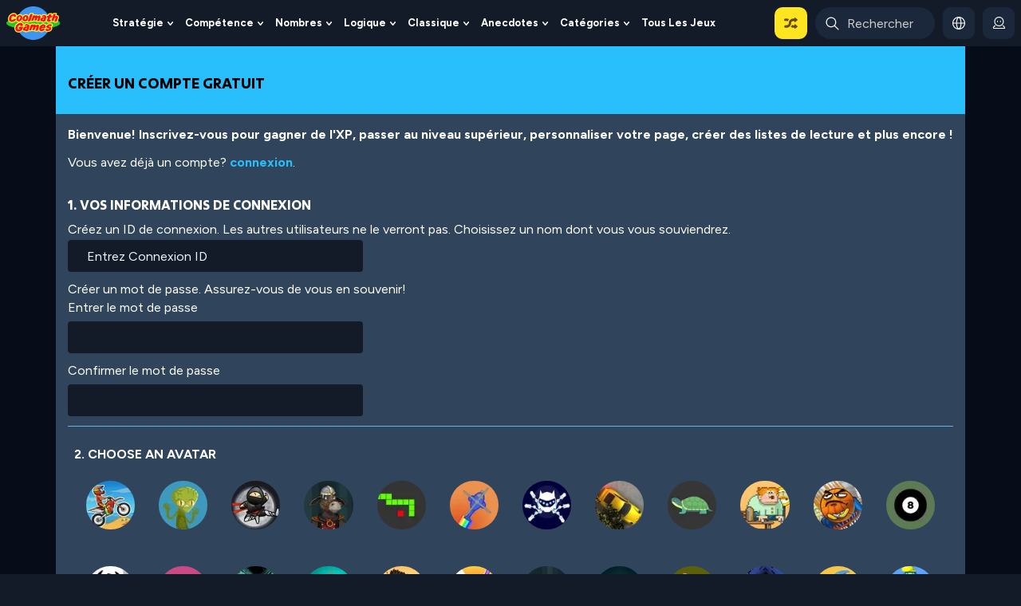

--- FILE ---
content_type: text/css
request_url: https://www.coolmathgames.com/themes/custom/coolmath/assets/css/multilingual/multilingual-style-fr.css
body_size: 477
content:
.clearfix{clear:both;content:"";display:block}.lang-fr .continue-container .continue-lnk-container{width:150px}.lang-fr .pane-menu-menu-desktop-header-menu .pane-content>.menu>li{margin-right:-1px}@media (min-width:960px){.lang-fr .pane-menu-menu-desktop-header-menu .pane-content>.menu>li>a{font-size:1.1vw}}@media (min-width:1140px){.lang-fr .pane-menu-menu-desktop-header-menu .pane-content>.menu>li>a{font-size:12px}}@media (min-width:1200px){.lang-fr .pane-menu-menu-desktop-header-menu .pane-content>.menu>li>a{font-size:13px}}@media (min-width:1320px){.lang-fr .pane-menu-menu-desktop-header-menu .pane-content>.menu>li>a{font-size:15px}}.lang-fr .pane-bean-cm-top{width:250px}.lang-fr .page-footer .item-list ol li .pane-bean-footer-submit-game .link-with-body-title{width:auto}.lang-fr .footer-menu ul li{line-height:1.2;margin-bottom:6px}.lang-fr .footer-menu ul li a{white-space:normal}.lang-fr .footer-menu ul li:last-child{margin-bottom:0}@media (min-width:960px){.lang-fr .main-aside .pane-bean-right-rail-bottom-playlist-hp .pane-title{font-size:1.2rem}}.lang-fr.node-type-game .block-system-main-block .playlist-count{font-size:.65rem}.lang-fr #button-container .continue-lnk-container,.lang-fr #button-container .img-button{width:50%}.lang-fr #button-container .continue-lnk-container #timer_div{text-align:right}.lang-fr #button-container .continue-lnk-container #timer_div .continue-link-yellow{font-size:21px;letter-spacing:-.1px}.lang-fr .game-progress-status .progress .progress-text>a{font-size:1rem;vertical-align:top}@media (max-width:374px){.lang-fr .game-progress-status .progress .progress-text>a{font-size:.85rem}}.lang-fr .btn-create-playlist{width:auto}.lang-fr .popular-cat-row .pop-cat-item>a span{font-size:16px}.lang-fr .promo .pane-queues-view-rightrail-games-promo .pane-title{font-size:1.25em;line-height:1.16}@media (max-width:767.98px){.lang-fr .coll-gal .play-button{font-size:15px;padding:12px 10px}}@media (min-width:768px){body.lang-fr.homepage-b .main-aside .pane-bean-right-rail-bottom-playlist-hp h2.pane-title{font-size:1.25rem}}@media (min-width:960px){body.lang-fr.homepage-b .main-aside .block-views-blockblog-block-1 h2.common-title{font-size:1.25rem}body.lang-fr.homepage-b .block-simple-blockpopular-games-near-you h2.common-title{font-size:calc(1rem + 1px)}}@media (min-width:1140px){body.lang-fr.homepage-b .block-simple-blockpopular-games-near-you h2.common-title{font-size:1.25rem}}


--- FILE ---
content_type: image/svg+xml
request_url: https://www.coolmathgames.com/themes/custom/coolmath/assets/images/user-profile/premium.svg
body_size: -27
content:
<svg fill="none" height="26" viewBox="0 0 26 26" width="26" xmlns="http://www.w3.org/2000/svg"><circle cx="13" cy="13" fill="#f7c649" r="13"/><path d="m13 3 2.2451 6.90983h7.2655l-5.8779 4.27047 2.2452 6.9099-5.8779-4.2705-5.87785 4.2705 2.24514-6.9099-5.87785-4.27047h7.26546z" fill="#e9f6fe"/></svg>

--- FILE ---
content_type: application/javascript
request_url: https://cdn.intergient.com/1023174/71134/ramp.js
body_size: 8834
content:
window.ramp.loadCoreJS=true;window._pwTycheAB={name:'na',type:'A'};window._pwUserContentEncoding="br";window.rampMinimal=window.rampMinimal || false;window.ramp.configurations=[{"config":{"key":"1023174_71134_primary_config","name":"Primary Config","version":"faafee1e25119b99be16e3716cd403e1","weight":100},"ad_code":{"pageos":"V.2.5.107"},"config_id":"1023174_71134_primary_config","id":71134,"url":"coolmathgames.com","version":3,"settings":{"publisherId":1023174,"isMobile":"auto","blockthrough":false,"directAdServingDisabled":false,"adLightning":false,"priceFloors":2,"displayPriceFloors":2,"videoPriceFloors":0,"nielsen":false,"bidShapingEnabled":false,"multiSelect":false,"precontentAppearance":{"preloader":{"background":"rgb(22, 32, 44)","loaderType":"rectangle-bounce","loaderColor":"rgb(22, 32, 44)","showLogo":false}},"tpg_enabled":true,"tpgAdxId":22077080,"language":"en","rampDelay":false,"identity":{"desktop":["id5","lotame","sharedId","fabrick","liveIntentId","lexiconId","criteo","linkedinId","amazon"],"mobile":["id5","lotame","sharedId","fabrick","liveIntentId","lexiconId","connectId","hadronId","criteo","linkedinId","amazon"],"tablet":["id5","lotame","sharedId","fabrick","liveIntentId","lexiconId","criteo","linkedinId","amazon"]},"ctrTracking":true,"categories":["games_casual","video_gaming"],"iabIds":["IAB9-5","693","IAB9-30","680"],"multipliers":{"2026-01-20":{"desktop":0.5,"mobile":0.5},"2026-01-21":{"desktop":0.5,"mobile":0.5},"display":{"2026-01-20":{"desktop":0.5,"mobile":0.5},"2026-01-21":{"desktop":0.5,"mobile":0.5}}},"fallbackPriceFloors":{"display":{"desktop":0.04,"mobile":0.04,"tablet":0.04}},"targeting":{"salad":"cobb","bowl":{"dd":"grape","di":"grape","vd":"grape","vi":"grape"}},"customCssSrc":"https://config.playwire.com/1023174/v2/websites/71134/styles.css","iframedApsTag":false},"tpg_network":"45966600","headerBidding":{"display":{"desktop":{"timeout":3000,"order":["appnexus","s2s_appnexus","amazon","gumgum","s2s_gumgum","rubicon","s2s_rubicon","ix","s2s_ix","pubmatic","s2s_pubmatic","criteo","ttd","rise","s2s_rise","sharethrough","s2s_sharethrough","triplelift","s2s_triplelift","vidazoo","s2s_vidazoo","vidazoo","s2s_vidazoo","s2s_shemedia"],"s2sTimeout":3000,"setPriceFloor":["appnexus","s2s_appnexus","amazon","gumgum","s2s_gumgum","rubicon","s2s_rubicon","ix","s2s_ix","pubmatic","s2s_pubmatic","criteo","ttd","rise","s2s_rise","sharethrough","s2s_sharethrough","triplelift","s2s_triplelift","vidazoo","s2s_vidazoo","vidazoo","s2s_vidazoo","s2s_shemedia"],"userSyncBidders":["appnexus","s2s_appnexus","amazon","gumgum","s2s_gumgum","rubicon","s2s_rubicon","ix","s2s_ix","pubmatic","s2s_pubmatic","criteo","ttd","rise","s2s_rise","sharethrough","s2s_sharethrough","triplelift","s2s_triplelift","vidazoo","s2s_vidazoo","vidazoo","s2s_vidazoo","s2s_shemedia"],"randomize":true,"forcedBidders":[]},"mobile":{"timeout":3000,"order":["amazon","appnexus","s2s_appnexus","gumgum","s2s_gumgum","rubicon","s2s_rubicon","ix","s2s_ix","pubmatic","s2s_pubmatic","criteo","ttd","rise","s2s_rise","sharethrough","s2s_sharethrough","triplelift","s2s_triplelift","vidazoo","s2s_vidazoo","vidazoo","s2s_vidazoo","s2s_shemedia"],"s2sTimeout":3000,"setPriceFloor":["amazon","appnexus","s2s_appnexus","gumgum","s2s_gumgum","rubicon","s2s_rubicon","ix","s2s_ix","pubmatic","s2s_pubmatic","criteo","ttd","rise","s2s_rise","sharethrough","s2s_sharethrough","triplelift","s2s_triplelift","vidazoo","s2s_vidazoo","vidazoo","s2s_vidazoo","s2s_shemedia"],"userSyncBidders":["amazon","appnexus","s2s_appnexus","gumgum","s2s_gumgum","rubicon","s2s_rubicon","ix","s2s_ix","pubmatic","s2s_pubmatic","criteo","ttd","rise","s2s_rise","sharethrough","s2s_sharethrough","triplelift","s2s_triplelift","vidazoo","s2s_vidazoo","vidazoo","s2s_vidazoo","s2s_shemedia"],"randomize":true,"forcedBidders":[]},"tablet":{"timeout":3000,"order":["amazon","appnexus","s2s_gumgum","rubicon","s2s_rubicon","ix","s2s_ix","pubmatic","s2s_pubmatic","criteo","ttd","rise","s2s_rise","sharethrough","s2s_sharethrough","triplelift","s2s_triplelift","vidazoo","s2s_vidazoo","vidazoo","s2s_vidazoo","s2s_shemedia"],"s2sTimeout":3000,"setPriceFloor":["amazon","appnexus","s2s_gumgum","rubicon","s2s_rubicon","ix","s2s_ix","pubmatic","s2s_pubmatic","criteo","ttd","rise","s2s_rise","sharethrough","s2s_sharethrough","triplelift","s2s_triplelift","vidazoo","s2s_vidazoo","vidazoo","s2s_vidazoo","s2s_shemedia"],"userSyncBidders":["amazon","appnexus","s2s_gumgum","rubicon","s2s_rubicon","ix","s2s_ix","pubmatic","s2s_pubmatic","criteo","ttd","rise","s2s_rise","sharethrough","s2s_sharethrough","triplelift","s2s_triplelift","vidazoo","s2s_vidazoo","vidazoo","s2s_vidazoo","s2s_shemedia"],"randomize":true,"forcedBidders":[]}},"video":{"desktop":{"timeout":3000,"order":["amazon","appnexus","s2s_gumgum","rubicon","ix","s2s_ix","pubmatic","criteo","ttd","rise","sharethrough","triplelift","vidazoo","s2s_vidazoo"],"s2sTimeout":3000,"setPriceFloor":["amazon","appnexus","s2s_gumgum","rubicon","ix","s2s_ix","pubmatic","criteo","ttd","rise","sharethrough","triplelift","vidazoo","s2s_vidazoo"],"userSyncBidders":["amazon","appnexus","s2s_gumgum","rubicon","ix","s2s_ix","pubmatic","criteo","ttd","rise","sharethrough","triplelift","vidazoo","s2s_vidazoo"],"randomize":true,"requestBeforeTimeout":false},"mobile":{"timeout":3000,"order":["amazon","appnexus","s2s_gumgum","rubicon","ix","s2s_ix","pubmatic","criteo","ttd","rise","sharethrough","triplelift","vidazoo","s2s_vidazoo"],"s2sTimeout":3000,"setPriceFloor":["amazon","appnexus","s2s_gumgum","rubicon","ix","s2s_ix","pubmatic","criteo","ttd","rise","sharethrough","triplelift","vidazoo","s2s_vidazoo"],"userSyncBidders":["amazon","appnexus","s2s_gumgum","rubicon","ix","s2s_ix","pubmatic","criteo","ttd","rise","sharethrough","triplelift","vidazoo","s2s_vidazoo"],"randomize":true,"requestBeforeTimeout":false}}},"precontentUrl":"https://config.playwire.com/1023174/v2/pre_content.json","type":"website","server":"DFP_NON_COPPA","countryGroups":{"international":["AF","AX","AL","DZ","AS","AD","AO","AI","AQ","AG","AR","AM","AW","AC","AU","AT","AZ","BS","BH","BD","BB","BY","BE","BZ","BJ","BM","BT","BO","BA","BW","BV","BR","IO","VG","BN","BG","BF","BI","KH","CM","CA","IC","CV","BQ","KY","CF","EA","TD","CL","CN","CX","CP","CC","CO","KM","CG","CD","CK","CR","CI","HR","CU","CW","CY","CZ","DK","DG","DJ","DM","DO","EC","EG","SV","GQ","ER","EE","ET","EU","FK","FO","FJ","FI","FR","GF","PF","TF","GA","GM","GE","DE","GH","GI","GR","GL","GD","GP","GU","GT","GG","GN","GW","GY","HT","HM","HN","HK","HU","IS","IN","ID","IR","IQ","IE","IM","IL","IT","JM","JP","JE","JO","KZ","KE","KI","XK","KW","KG","LA","LV","LB","LS","LR","LY","LI","LT","LU","MO","MK","MG","MW","MY","MV","ML","MT","MH","MQ","MR","MU","YT","MX","FM","MD","MC","MN","ME","MS","MA","MZ","MM","NA","NR","NP","NL","AN","NC","NZ","NI","NE","NG","NU","NF","KP","MP","NO","OM","QO","PK","PW","PS","PA","PG","PY","PE","PH","PN","PL","PT","PR","QA","RE","RO","RW","SX","WS","SM","ST","SA","SN","RS","SC","SL","SG","SK","SI","SB","SO","ZA","GS","KR","SS","ES","LK","BL","SH","KN","LC","MF","PM","VC","SD","SR","SJ","SZ","SE","CH","SY","TW","TJ","TZ","TH","TL","TG","TK","TO","TT","TA","TN","TR","TM","TC","TV","UM","VI","UG","UA","AE","GB","UY","UZ","VU","VA","VE","VN","WF","EH","YE","ZM","ZW"],"tier1":["AU","AT","BE","CA","FR","DE","IT","NL","NZ","ES","GB"],"rest_of_world":["AF","AX","AL","DZ","AS","AD","AO","AI","AQ","AG","AR","AM","AW","AC","AZ","BS","BH","BD","BB","BY","BZ","BJ","BM","BT","BO","BA","BW","BV","BR","IO","VG","BN","BG","BF","BI","KH","CM","IC","CV","BQ","KY","CF","EA","TD","CL","CN","CX","CP","CC","CO","KM","CG","CD","CK","CR","CI","HR","CU","CW","CY","CZ","DK","DG","DJ","DM","DO","EC","EG","SV","GQ","ER","EE","ET","EU","FK","FO","FJ","FI","GF","PF","TF","GA","GM","GE","GH","GI","GR","GL","GD","GP","GU","GT","GG","GN","GW","GY","HT","HM","HN","HK","HU","IS","IN","ID","IR","IQ","IE","IM","IL","JM","JP","JE","JO","KZ","KE","KI","XK","KW","KG","LA","LV","LB","LS","LR","LY","LI","LT","LU","MO","MK","MG","MW","MY","MV","ML","MT","MH","MQ","MR","MU","YT","MX","FM","MD","MC","MN","ME","MS","MA","MZ","MM","NA","NR","NP","AN","NC","NI","NE","NG","NU","NF","KP","MP","NO","OM","QO","PK","PW","PS","PA","PG","PY","PE","PH","PN","PL","PT","PR","QA","RE","RO","RW","SX","WS","SM","ST","SA","SN","RS","SC","SL","SG","SK","SI","SB","SO","ZA","GS","KR","SS","LK","BL","SH","KN","LC","MF","PM","VC","SD","SR","SJ","SZ","SE","CH","SY","TW","TJ","TZ","TH","TL","TG","TK","TO","TT","TA","TN","TR","TM","TC","TV","UM","VI","UG","UA","AE","UY","UZ","VU","VA","VE","VN","WF","EH","YE","ZM","ZW"],"video_row":["AF","AL","DZ","AS","AD","AO","AI","AG","AR","AM","AW","AZ","BS","BD","BB","BY","BE","BZ","BJ","BM","BT","BO","BA","BW","IO","VG","BN","BG","BF","BI","KH","CM","CV","BQ","KY","CF","TD","CN","CX","CO","KM","CG","CD","CK","CR","CI","HR","CW","CY","CZ","DJ","DM","DO","EC","EG","SV","GQ","ER","EE","ET","FK","FO","FJ","GF","PF","GA","GM","GE","GH","GI","GR","GL","GD","GP","GU","GT","GG","GN","GW","GY","HT","HN","HU","IS","IN","IQ","IM","IL","JM","JP","JE","JO","KE","XK","KW","KG","LA","LV","LB","LS","LR","LY","LI","LT","LU","MO","MK","MG","MW","MV","ML","MT","MH","MQ","MR","MU","YT","FM","MD","MC","MN","ME","MS","MA","MZ","MM","NA","NR","NP","NC","NI","NE","NG","NU","NF","MP","OM","PK","PW","PS","PA","PG","PY","PE","PH","PL","PT","QA","RE","RO","RW","SX","WS","SM","ST","SN","RS","SC","SL","SK","SI","SB","SO","KR","SS","LK","BL","SH","LC","MF","PM","VC","SD","SR","SJ","TW","TJ","TZ","TL","TG","TO","TT","TN","TM","TC","TV","VI","UG","UA","UY","VU","VE","VN","WF","EH","YE","ZM","ZW"]},"features":{},"pageLayouts":[{"target":"ROS","path":null,"desktop":{},"mobile":{}},{"target":"HP","path":null,"desktop":{},"mobile":{}},{"target":"CP","path":"/1test","desktop":{},"mobile":{}},{"target":"CP","path":"/staging","desktop":{},"mobile":{}},{"target":"CP","path":"/test1","desktop":{},"mobile":{}},{"target":"CP","path":"/0-papas-cupcakeria","desktop":{},"mobile":{}},{"target":"CP","path":"/trivia","desktop":{},"mobile":{}},{"target":"CP","path":"/0-bloxorz","desktop":{},"mobile":{}},{"target":"CP","path":"/0-awesome-tanks","desktop":{},"mobile":{}},{"target":"CP","path":"/0-hangman","desktop":{},"mobile":{}},{"target":"CP","path":"/0-fireboy-watergirl-2-light-temple","desktop":{},"mobile":{}},{"target":"CP","path":"/0-awesome-tanks-2","desktop":{},"mobile":{}},{"target":"CP","path":"/0-worlds-hardest-game","desktop":{},"mobile":{}},{"target":"CP","path":"/0-clicker-heroes","desktop":{},"mobile":{}},{"target":"CP","path":"/0-chess","desktop":{},"mobile":{}},{"target":"CP","path":"/0-iq-ball","desktop":{},"mobile":{}},{"target":"CP","path":"/0-raft-wars","desktop":{},"mobile":{}},{"target":"CP","path":"/1-skill-games","desktop":{},"mobile":{}},{"target":"CP","path":"/0-moto-x3m-winter","desktop":{},"mobile":{}},{"target":"CP","path":"/1-strategy-games","desktop":{},"mobile":{}},{"target":"CP","path":"/0-papas-scooperia","desktop":{},"mobile":{}},{"target":"CP","path":"/0-run","desktop":{},"mobile":{}},{"target":"CP","path":"/0-papas-freezeria","desktop":{},"mobile":{}},{"target":"CP","path":"/0-run-2","desktop":{},"mobile":{}},{"target":"CP","path":"/0-defly-io","desktop":{},"mobile":{}},{"target":"CP","path":"/0-snake","desktop":{},"mobile":{}},{"target":"CP","path":"/1-complete-game-list","desktop":{},"mobile":{}},{"target":"CP","path":"/0-moto-x3m","desktop":{},"mobile":{}},{"target":"CP","path":"/0-fireboy-watergirl-forest-temple","desktop":{},"mobile":{}},{"target":"CP","path":"rewarded-video","desktop":{},"mobile":{}},{"target":"CP","path":"/0-duck-life-3-evolution","desktop":{},"mobile":{}},{"target":"CP","path":"corner_video_game","desktop":{},"mobile":{}},{"target":"CP","path":"corner-video-game","desktop":{},"mobile":{}},{"target":"CP","path":"sidebar-video-game","desktop":{},"mobile":{}},{"target":"CP","path":"homepage","desktop":{},"mobile":{}},{"target":"CP","path":"category","desktop":{},"mobile":{}},{"target":"CP","path":"game","desktop":{},"mobile":{}},{"target":"CP","path":"trivia","desktop":{},"mobile":{}},{"target":"CP","path":"/c/","desktop":{"navigationContainer":"","sidebarContainer":"","primaryWrapper":"","contentContainer":""},"mobile":{"navigationContainer":"","primaryWrapper":"","contentContainer":""}},{"target":"CP","path":"/categories","desktop":{},"mobile":{}},{"target":"CP","path":"/c","desktop":{},"mobile":{}},{"target":"CP","path":"/all-games","desktop":{},"mobile":{}},{"target":"CP","path":"/0-jigsaw-puzzles","desktop":{},"mobile":{}}],"hbParams":{"appnexus":{"0":{"placementId":"14548886","allowSmallerSizes":true},"1":{"placementId":"9735442","allowSmallerSizes":true},"2":{"placementId":"30088997","video":{"skippable":true,"playback_methods":["auto_play_sound_off"]},"allowSmallerSizes":true}},"s2s_gumgum":{"0":{"zone":"qqvnapav"},"1":{"zone":"6cj92jaa"},"2":{"zone":"hi4utdl0"},"3":{"zone":"4xc7wesv"}},"rubicon":{"0":{"accountId":12556,"siteId":231004,"zoneId":3410376},"1":{"accountId":12556,"siteId":110932,"zoneId":523774},"2":{"zoneId":1491090,"siteId":143146,"accountId":12556,"video":{"language":"en"}}},"ix":{"0":{"siteId":"1107756"},"1":{"siteId":"1031634"},"2":{"siteId":"505013"}},"pubmatic":{"0":{"publisherId":"158326","adSlot":"5970529"},"1":{"publisherId":"158326"},"2":{"publisherId":"158326","adSlot":"2326622","outstreamAU":"na","video":{"skippable":true,"playbackmethod":["2"]}}},"criteo":{"0":{"pubid":"100148","networkId":"6163"},"1":{"pubid":"100128","networkId":"6163"}},"ttd":{"0":{"publisherId":"1023174","supplySourceId":"playwire"},"1":{"supplySourceId":"playwire","publisherId":"1023174"}},"rise":{"0":{"org":"6280c6f1899612000123320b"}},"triplelift":{"0":{"inventoryCode":"cmg_general_hdx"},"1":{"inventoryCode":"PW_RON_Left-Rail_pb"},"2":{"inventoryCode":"PW_RON_Outstream_pb","video":{"context":"outstream","mimes":["video/mp4","video/webm","application/javascript","video/ogg"]}},"3":{"inventoryCode":"PW_RON_Right-Rail_pb"},"4":{"inventoryCode":"PW_RON_In-Content_pb"}},"sharethrough":{"0":{"pkey":"G3ccvQmLybVMyDo1QJO4uxGR"},"1":{"pkey":"4aYUspmgz5j26KEzbVarvIQ3"},"2":{"pkey":"KFXS73ayu8LDNmmnOjruRsej"},"3":{"pkey":"JRGUIGbov6XZTbrihBq7plXB"},"4":{"pkey":"YhUSzL1OhZHWOoiMYByU8RQu"},"5":{"pkey":"rPUk8PISil3kwRXpdnYgNDBG"},"6":{"pkey":"IK7NdTAX9RUqudV4KVXQcoBR"},"7":{"pkey":"SSj2vV3YZFuf6iex4lYoh4Fb"}},"s2s_ix":{"0":{"siteId":"1234462"},"1":{"siteId":"1234467"},"2":{"siteId":"1065794"}},"s2s_rubicon":{"0":{"accountId":12556,"siteId":597482,"zoneId":3829072},"1":{"accountId":12556,"siteId":597482,"zoneId":3829074},"2":{"accountId":12556,"siteId":538704,"zoneId":3320452}},"s2s_rise":{"0":{"org":"6280c6f1899612000123320b"},"1":{"publisher_id":"6280c6f1899612000123320b"}},"s2s_triplelift":{"0":{"inventoryCode":"CMG_ROS_HDX_pbs2s"},"1":{"inventoryCode":"CMG_ROS_Video_pbs2s","video":{"context":"outstream","mimes":["video/mp4","video/webm","application/javascript","video/ogg"]}},"2":{"inventoryCode":"pw_RON_outstream_s2s"}},"s2s_pubmatic":{"0":{"publisherId":"158326","adSlot":"6942923"},"1":{"publisherId":"158326","adSlot":"6942924"},"2":{"publisherId":"158326","adSlot":"5635258"}},"s2s_sharethrough":{"0":{"pkey":"VTI9yeY1iQyccNDiCikYb6Gn"},"1":{"pkey":"yCni8W6o4T7DKgm3nxG95RMR"},"2":{"pkey":"rPUk8PISil3kwRXpdnYgNDBG"}},"s2s_shemedia":{"0":{"accountId":10278,"siteId":210096,"zoneId":3754900},"1":{"accountId":10278,"siteId":123456,"zoneId":12345678}},"vidazoo":{"0":{"cId":"665db4754b2ec067196b8f78","pId":"59ac17c192832d0011283fe3","subDomain":"exchange"},"1":{"cId":"665db74a4b2ec067196b8fe7","pId":"59ac17c192832d0011283fe3","subDomain":"exchange"}},"s2s_vidazoo":{"0":{"cId":"676998c3489fe4b8096666b8","pId":"59ac17c192832d0011283fe3","subDomain":"prebid"},"1":{"cId":"67699955489fe4b8096666de","pId":"59ac17c192832d0011283fe3","subDomain":"prebid"}},"s2s_appnexus":{"0":{"placementId":"31702144","allowSmallerSizes":true},"1":{"placementId":"35816045","allowSmallerSizes":true},"2":{"placementId":"31702150","allowSmallerSizes":true}},"s2s_openx":{"0":{"unit":"560438818","delDomain":"playwire-d.openx.net"},"1":{"unit":"560438819","delDomain":"playwire-d.openx.net"}},"openx":{"0":{"unit":"560694334","delDomain":"playwire-d.openx.net"},"1":{"unit":"562533925","delDomain":"playwire-d.openx.net"},"2":{"unit":"560694309","delDomain":"playwire-d.openx.net"}},"gumgum":{"0":{"zone":"8ylgv2wd","slot":"1111711"},"1":{"zone":"8ylgv2wd","slot":"1111714"},"2":{"zone":"8ylgv2wd","slot":"1111719"}},"s2s_sonobi":{"0":{"TagID":"64495cf598ecc67e6ec2"},"1":{"TagID":"148b703f8555d3f31d12"}},"s2s_medianet":{"0":{"cid":"8CUIBM874","crid":"760020879"},"1":{"cid":"8CUIBM874","crid":"764118168"}},"kargo":{"0":{"placementId":"123456"}},"amazon":{"0":{"slotid":"VideoSlot"}}},"units":[{"unit":"bottom_rail","path":"ROS","code":"/45966600/pw/1023174-71134-bottom_rail-ROS","sizes":[[1,6],[320,50],[728,90],[970,90],[320,100]],"rules":[{"dimensions":{"device":["Desktop"],"position":"ANY","orientation":"ANY","geo":null},"rule":{"sizes":[[320,50],[728,90],[970,90]],"closeButton":false,"railBackground":{"styling":"bgColor","color":"#060D19"},"expandable":false}},{"dimensions":{"device":["ANY"],"position":"ANY","orientation":"ANY","geo":["US"]},"rule":{"refresh":{"enabled":true,"type":"Auto","rate":30,"limit":100,"condition":"inViewOnly","blankAdSetting":"next","refreshOnTabFocus":false}}},{"dimensions":{"device":["ANY"],"position":"ANY","orientation":"ANY","geo":["tier1"]},"rule":{"refresh":{"enabled":true,"type":"Auto","rate":30,"limit":100,"condition":"inViewOnly","blankAdSetting":"next","refreshOnTabFocus":false}}},{"dimensions":{"device":["ANY"],"position":"ANY","orientation":"ANY","geo":["rest_of_world"]},"rule":{"refresh":{"enabled":true,"type":"Auto","rate":30,"limit":100,"condition":"inViewOnly","blankAdSetting":"never","refreshOnTabFocus":false}}},{"dimensions":{"device":["Mobile","Tablet"],"position":"ANY","orientation":"ANY","geo":null},"rule":{"on":false}}],"headerBids":{"bids":[{"bidder":"appnexus","params":"0","size":["ANY"]},{"bidder":"s2s_gumgum","params":"0","size":["ANY"]},{"bidder":"rubicon","params":"0","size":["ANY"]},{"bidder":"ix","params":"0","size":["ANY"]},{"bidder":"pubmatic","params":"0","size":["ANY"]},{"bidder":"criteo","params":"0","size":["ANY"]},{"bidder":"ttd","params":"0","size":["ANY"]},{"bidder":"rise","params":"0","size":["ANY"]},{"bidder":"triplelift","params":"0","size":["ANY"]},{"bidder":"sharethrough","params":"0","size":["ANY"]},{"bidder":"s2s_ix","params":"0","size":["ANY"]},{"bidder":"s2s_rubicon","params":"0","size":["ANY"]},{"bidder":"s2s_rise","params":"0","size":["ANY"]},{"bidder":"s2s_triplelift","params":"0","size":["ANY"]},{"bidder":"s2s_pubmatic","params":"0","size":["ANY"]},{"bidder":"s2s_sharethrough","params":"0","size":["ANY"]},{"bidder":"s2s_shemedia","params":"0","size":["ANY"]},{"bidder":"vidazoo","params":"0","size":["ANY"]},{"bidder":"s2s_vidazoo","params":"0","size":["ANY"]}]}},{"unit":"left_rail","path":"ROS","code":"/45966600/pw/1023174-71134-left_rail-ROS","sizes":[[1,7],[300,600],[160,600],[300,250],[120,600]],"rules":[{"dimensions":{"device":["Mobile"],"position":"ANY","orientation":"ANY","geo":null},"rule":{"on":false}},{"dimensions":{"device":["Tablet"],"position":"ANY","orientation":"ANY","geo":null},"rule":{"on":false}},{"dimensions":{"device":["Desktop","Tablet"],"position":"ANY","orientation":"ANY","geo":null},"rule":{"contentWidth":1400,"xAlignment":"edge","offset":0,"closeButton":false}},{"dimensions":{"device":["Desktop"],"position":"ANY","orientation":"ANY","geo":["US"]},"rule":{"refresh":{"enabled":true,"type":"Auto","rate":30,"limit":100,"condition":"inViewOnly","blankAdSetting":"next","refreshOnTabFocus":false,"minimumBeforePush":1}}},{"dimensions":{"device":["Desktop"],"position":"ANY","orientation":"ANY","geo":["tier1"]},"rule":{"refresh":{"enabled":true,"type":"Auto","rate":30,"limit":100,"condition":"inViewOnly","blankAdSetting":"next","refreshOnTabFocus":false,"minimumBeforePush":1}}},{"dimensions":{"device":["Desktop"],"position":"ANY","orientation":"ANY","geo":["rest_of_world"]},"rule":{"refresh":{"enabled":true,"type":"Auto","rate":30,"limit":100,"condition":"inViewOnly","blankAdSetting":"never","refreshOnTabFocus":false,"minimumBeforePush":1}}}],"headerBids":{"bids":[{"bidder":"s2s_gumgum","params":"1","size":["ANY"]},{"bidder":"s2s_appnexus","params":"0","size":["ANY"]},{"bidder":"s2s_openx","params":"0","size":["ANY"]},{"bidder":"rise","params":"0","size":["ANY"]},{"bidder":"criteo","params":"1","size":["ANY"]},{"bidder":"appnexus","params":"1","size":["ANY"]},{"bidder":"rubicon","params":"1","size":["ANY"]},{"bidder":"pubmatic","params":"1","size":["ANY"]},{"bidder":"ix","params":"1","size":["ANY"]},{"bidder":"openx","params":"0","size":["ANY"]},{"bidder":"gumgum","params":"0","size":["ANY"]},{"bidder":"sharethrough","params":"1","size":["ANY"]},{"bidder":"triplelift","params":"1","size":["ANY"]},{"bidder":"ttd","params":"1","size":["ANY"]},{"bidder":"s2s_sonobi","params":"0","size":["ANY"]},{"bidder":"s2s_medianet","params":"0","size":["ANY"]},{"bidder":"kargo","params":"0","size":["ANY"]},{"bidder":"s2s_ix","params":"0","size":["ANY"]},{"bidder":"s2s_rubicon","params":"0","size":["ANY"]},{"bidder":"s2s_rise","params":"0","size":["ANY"]},{"bidder":"s2s_triplelift","params":"0","size":["ANY"]},{"bidder":"s2s_pubmatic","params":"0","size":["ANY"]},{"bidder":"s2s_sharethrough","params":"0","size":["ANY"]},{"bidder":"s2s_shemedia","params":"0","size":["ANY"]},{"bidder":"vidazoo","params":"0","size":["ANY"]},{"bidder":"s2s_vidazoo","params":"0","size":["ANY"]}]}},{"unit":"320x50","path":"ROS","code":"/45966600/pw/mobile_leaderboard_ros","sizes":[[320,50],[320,100]],"rules":[{"dimensions":{"device":["Mobile"],"position":"ANY","orientation":"ANY","geo":["US"]},"rule":{"refresh":{"enabled":true,"type":"Triggered","rate":30,"limit":100,"condition":"inViewOnly","blankAdSetting":"next","refreshOnTabFocus":false}}},{"dimensions":{"device":["Mobile"],"position":"ANY","orientation":"ANY","geo":["tier1"]},"rule":{"refresh":{"enabled":true,"type":"Triggered","rate":30,"limit":100,"condition":"inViewOnly","blankAdSetting":"next","refreshOnTabFocus":false}}},{"dimensions":{"device":["Mobile"],"position":"ANY","orientation":"ANY","geo":["rest_of_world"]},"rule":{"refresh":{"enabled":true,"type":"Triggered","rate":30,"limit":100,"condition":"inViewOnly","blankAdSetting":"never","refreshOnTabFocus":false}}},{"dimensions":{"device":["Mobile"],"position":"ANY","orientation":"ANY","geo":null},"rule":{"sizes":[[320,50]]}},{"dimensions":{"device":["Mobile"],"position":"ANY","orientation":"ANY","geo":null},"rule":{"adLabel":{"enabled":true,"color":"#bbb","position":"top"},"reportAdLink":{"enabled":true,"color":"#4db2ec","position":"bottom"}}}],"headerBids":{"bids":[{"bidder":"appnexus","params":"0","size":["ANY"]},{"bidder":"s2s_gumgum","params":"0","size":["ANY"]},{"bidder":"rubicon","params":"0","size":["ANY"]},{"bidder":"ix","params":"0","size":["ANY"]},{"bidder":"pubmatic","params":"0","size":["ANY"]},{"bidder":"criteo","params":"0","size":["ANY"]},{"bidder":"ttd","params":"0","size":["ANY"]},{"bidder":"rise","params":"0","size":["ANY"]},{"bidder":"sharethrough","params":"2","size":["ANY"]},{"bidder":"triplelift","params":"0","size":["ANY"]},{"bidder":"s2s_ix","params":"0","size":["ANY"]},{"bidder":"s2s_rubicon","params":"0","size":["ANY"]},{"bidder":"s2s_rise","params":"0","size":["ANY"]},{"bidder":"s2s_triplelift","params":"0","size":["ANY"]},{"bidder":"s2s_pubmatic","params":"0","size":["ANY"]},{"bidder":"s2s_sharethrough","params":"0","size":["ANY"]},{"bidder":"s2s_shemedia","params":"0","size":["ANY"]},{"bidder":"vidazoo","params":"0","size":["ANY"]},{"bidder":"s2s_vidazoo","params":"0","size":["ANY"]}]}},{"unit":"med_rect","path":"ROS","code":"/45966600/pw/medium_rectangle_ros","sizes":[[300,250],[300,600]],"rules":[{"dimensions":{"device":["ANY"],"position":"ANY","orientation":"ANY","geo":["US"]},"rule":{"refresh":{"enabled":true,"type":"Triggered","rate":30,"limit":100,"condition":"inViewOnly","blankAdSetting":"next","refreshOnTabFocus":false}}},{"dimensions":{"device":["ANY"],"position":"ANY","orientation":"ANY","geo":["tier1"]},"rule":{"refresh":{"enabled":true,"type":"Triggered","rate":30,"limit":100,"condition":"inViewOnly","blankAdSetting":"next","refreshOnTabFocus":false}}},{"dimensions":{"device":["ANY"],"position":"ANY","orientation":"ANY","geo":["rest_of_world"]},"rule":{"refresh":{"enabled":true,"type":"Triggered","rate":30,"limit":100,"condition":"inViewOnly","blankAdSetting":"never","refreshOnTabFocus":false}}},{"dimensions":{"device":["ANY"],"position":"ANY","orientation":"ANY","geo":null},"rule":{"sizes":[[300,250]],"adLabel":{"enabled":true,"color":"#bbb","position":"top"},"reportAdLink":{"enabled":true,"color":"#4db2ec","position":"bottom"}}}],"headerBids":{"bids":[{"bidder":"appnexus","params":"0","size":["ANY"]},{"bidder":"s2s_gumgum","params":"0","size":["ANY"]},{"bidder":"rubicon","params":"0","size":["ANY"]},{"bidder":"ix","params":"0","size":["ANY"]},{"bidder":"pubmatic","params":"0","size":["ANY"]},{"bidder":"criteo","params":"0","size":["ANY"]},{"bidder":"ttd","params":"0","size":["ANY"]},{"bidder":"rise","params":"0","size":["ANY"]},{"bidder":"sharethrough","params":"3","size":["ANY"]},{"bidder":"triplelift","params":"0","size":["ANY"]},{"bidder":"amazon","params":"0","size":["video"]},{"bidder":"s2s_ix","params":"0","size":["ANY"]},{"bidder":"s2s_rubicon","params":"0","size":["ANY"]},{"bidder":"s2s_rise","params":"0","size":["ANY"]},{"bidder":"s2s_triplelift","params":"0","size":["ANY"]},{"bidder":"s2s_pubmatic","params":"0","size":["ANY"]},{"bidder":"s2s_sharethrough","params":"0","size":["ANY"]},{"bidder":"s2s_shemedia","params":"0","size":["ANY"]},{"bidder":"vidazoo","params":"0","size":["ANY"]},{"bidder":"s2s_vidazoo","params":"0","size":["ANY"]}]}},{"unit":"leaderboard","path":"ROS","code":"/45966600/pw/leaderboard_ros","sizes":[[728,90],[970,250],[970,90]],"rules":[{"dimensions":{"device":["Desktop","Tablet"],"position":"ANY","orientation":"ANY","geo":["US"]},"rule":{"refresh":{"enabled":true,"type":"Triggered","rate":30,"limit":100,"condition":"inViewOnly","blankAdSetting":"next","refreshOnTabFocus":false}}},{"dimensions":{"device":["Desktop","Tablet"],"position":"ANY","orientation":"ANY","geo":["tier1"]},"rule":{"refresh":{"enabled":true,"type":"Triggered","rate":30,"limit":100,"condition":"inViewOnly","blankAdSetting":"next","refreshOnTabFocus":false}}},{"dimensions":{"device":["Desktop","Tablet"],"position":"ANY","orientation":"ANY","geo":["rest_of_world"]},"rule":{"refresh":{"enabled":true,"type":"Triggered","rate":30,"limit":100,"condition":"inViewOnly","blankAdSetting":"never","refreshOnTabFocus":false}}},{"dimensions":{"device":["Desktop","Tablet"],"position":"ATF","orientation":"ANY","geo":null},"rule":{"sizes":[[728,90]],"adLabel":{"enabled":true,"color":"#bbb","position":"top"},"reportAdLink":{"enabled":true,"color":"#4db2ec","position":"bottom"}}},{"dimensions":{"device":["Desktop","Tablet"],"position":"BTF","orientation":"ANY","geo":null},"rule":{"sizes":[[728,90]],"lazyLoad":true,"lazyThreshold":0,"adLabel":{"enabled":true,"color":"#888888","position":"top"},"reportAdLink":{"enabled":true,"color":"#4db2ec","position":"bottom"}}},{"dimensions":{"device":["Desktop","Tablet"],"position":"ANY","orientation":"ANY","geo":null},"rule":{"adLabel":{"enabled":true,"color":"#888888","position":"top"},"reportAdLink":{"enabled":true,"color":"#4db2ec","position":"bottom"}}}],"headerBids":{"bids":[{"bidder":"appnexus","params":"0","size":["ANY"]},{"bidder":"s2s_gumgum","params":"0","size":["ANY"]},{"bidder":"rubicon","params":"0","size":["ANY"]},{"bidder":"ix","params":"0","size":["ANY"]},{"bidder":"pubmatic","params":"0","size":["ANY"]},{"bidder":"criteo","params":"0","size":["ANY"]},{"bidder":"ttd","params":"0","size":["ANY"]},{"bidder":"rise","params":"0","size":["ANY"]},{"bidder":"sharethrough","params":"0","size":["ANY"]},{"bidder":"triplelift","params":"0","size":["ANY"]},{"bidder":"amazon","params":"0","size":["video"]},{"bidder":"s2s_ix","params":"0","size":["ANY"]},{"bidder":"s2s_rubicon","params":"0","size":["ANY"]},{"bidder":"s2s_rise","params":"0","size":["ANY"]},{"bidder":"s2s_triplelift","params":"0","size":["ANY"]},{"bidder":"s2s_pubmatic","params":"0","size":["ANY"]},{"bidder":"s2s_sharethrough","params":"0","size":["ANY"]},{"bidder":"s2s_shemedia","params":"0","size":["ANY"]},{"bidder":"vidazoo","params":"0","size":["ANY"]},{"bidder":"s2s_vidazoo","params":"0","size":["ANY"]}]}},{"unit":"160x600","path":"ROS","code":"/45966600/pw/skyscraper_ros","sizes":[[160,600],[300,600],[120,600]],"rules":[{"dimensions":{"device":["ANY"],"position":"ANY","orientation":"ANY","geo":["US"]},"rule":{"refresh":{"enabled":true,"type":"Triggered","rate":30,"limit":100,"condition":"inViewOnly","blankAdSetting":"next","refreshOnTabFocus":false}}},{"dimensions":{"device":["ANY"],"position":"ANY","orientation":"ANY","geo":["tier1"]},"rule":{"refresh":{"enabled":true,"type":"Triggered","rate":30,"limit":100,"condition":"inViewOnly","blankAdSetting":"next","refreshOnTabFocus":false}}},{"dimensions":{"device":["ANY"],"position":"ANY","orientation":"ANY","geo":["rest_of_world"]},"rule":{"refresh":{"enabled":true,"type":"Triggered","rate":30,"limit":100,"condition":"inViewOnly","blankAdSetting":"never","refreshOnTabFocus":false}}},{"dimensions":{"device":["ANY"],"position":"ANY","orientation":"ANY","geo":null},"rule":{"sizes":[[160,600],[120,600]],"adLabel":{"enabled":true,"color":"#bbb","position":"top"},"reportAdLink":{"enabled":true,"color":"#4db2ec","position":"bottom"}}},{"dimensions":{"device":["ANY"],"position":"BTF","orientation":"ANY","geo":null},"rule":{"sizes":[[160,600],[300,600],[120,600]],"lazyLoad":true,"lazyThreshold":0}}],"headerBids":{"bids":[{"bidder":"appnexus","params":"0","size":["ANY"]},{"bidder":"s2s_gumgum","params":"0","size":["ANY"]},{"bidder":"rubicon","params":"0","size":["ANY"]},{"bidder":"ix","params":"0","size":["ANY"]},{"bidder":"pubmatic","params":"0","size":["ANY"]},{"bidder":"criteo","params":"0","size":["ANY"]},{"bidder":"ttd","params":"0","size":["ANY"]},{"bidder":"rise","params":"0","size":["ANY"]},{"bidder":"sharethrough","params":"4","size":["ANY"]},{"bidder":"triplelift","params":"0","size":["ANY"]},{"bidder":"s2s_ix","params":"0","size":["ANY"]},{"bidder":"s2s_rubicon","params":"0","size":["ANY"]},{"bidder":"s2s_rise","params":"0","size":["ANY"]},{"bidder":"s2s_triplelift","params":"0","size":["ANY"]},{"bidder":"s2s_pubmatic","params":"0","size":["ANY"]},{"bidder":"s2s_sharethrough","params":"0","size":["ANY"]},{"bidder":"s2s_shemedia","params":"0","size":["ANY"]},{"bidder":"vidazoo","params":"0","size":["ANY"]},{"bidder":"s2s_vidazoo","params":"0","size":["ANY"]}]}},{"unit":"160x600","path":"CP[homepage]","code":"/45966600/pw/skyscraper_homepage","sizes":[[160,600],[300,600],[120,600]],"rules":[{"dimensions":{"device":["ANY"],"position":"ANY","orientation":"ANY","geo":["US"]},"rule":{"refresh":{"enabled":true,"type":"Triggered","rate":30,"limit":100,"condition":"inViewOnly","blankAdSetting":"next","refreshOnTabFocus":false}}},{"dimensions":{"device":["ANY"],"position":"ANY","orientation":"ANY","geo":["tier1"]},"rule":{"refresh":{"enabled":true,"type":"Triggered","rate":30,"limit":100,"condition":"inViewOnly","blankAdSetting":"next","refreshOnTabFocus":false}}},{"dimensions":{"device":["ANY"],"position":"ANY","orientation":"ANY","geo":["rest_of_world"]},"rule":{"refresh":{"enabled":true,"type":"Triggered","rate":30,"limit":100,"condition":"inViewOnly","blankAdSetting":"never","refreshOnTabFocus":false}}},{"dimensions":{"device":["ANY"],"position":"ATF","orientation":"ANY","geo":null},"rule":{"sizes":[[160,600],[120,600]],"adLabel":{"enabled":true,"color":"#bbb","position":"top"},"reportAdLink":{"enabled":true,"color":"#4db2ec","position":"bottom"}}},{"dimensions":{"device":["ANY"],"position":"BTF","orientation":"ANY","geo":null},"rule":{"sizes":[[160,600],[300,600],[120,600]],"lazyLoad":true,"lazyThreshold":0}}],"headerBids":{"bids":[{"bidder":"appnexus","params":"0","size":["ANY"]},{"bidder":"s2s_gumgum","params":"0","size":["ANY"]},{"bidder":"rubicon","params":"0","size":["ANY"]},{"bidder":"ix","params":"0","size":["ANY"]},{"bidder":"pubmatic","params":"0","size":["ANY"]},{"bidder":"criteo","params":"0","size":["ANY"]},{"bidder":"ttd","params":"0","size":["ANY"]},{"bidder":"rise","params":"0","size":["ANY"]},{"bidder":"sharethrough","params":"4","size":["ANY"]},{"bidder":"triplelift","params":"0","size":["ANY"]},{"bidder":"s2s_ix","params":"0","size":["ANY"]},{"bidder":"s2s_rubicon","params":"0","size":["ANY"]},{"bidder":"s2s_rise","params":"0","size":["ANY"]},{"bidder":"s2s_triplelift","params":"0","size":["ANY"]},{"bidder":"s2s_pubmatic","params":"0","size":["ANY"]},{"bidder":"s2s_sharethrough","params":"0","size":["ANY"]},{"bidder":"s2s_shemedia","params":"0","size":["ANY"]},{"bidder":"vidazoo","params":"0","size":["ANY"]},{"bidder":"s2s_vidazoo","params":"0","size":["ANY"]}]}},{"unit":"320x50","path":"CP[homepage]","code":"/45966600/pw/mobile_leaderboard_homepage","sizes":[[320,50],[320,100]],"rules":[{"dimensions":{"device":["Mobile"],"position":"ANY","orientation":"ANY","geo":["US"]},"rule":{"refresh":{"enabled":true,"type":"Triggered","rate":30,"limit":100,"condition":"inViewOnly","blankAdSetting":"next","refreshOnTabFocus":false}}},{"dimensions":{"device":["Mobile"],"position":"ANY","orientation":"ANY","geo":["tier1"]},"rule":{"refresh":{"enabled":true,"type":"Triggered","rate":30,"limit":100,"condition":"inViewOnly","blankAdSetting":"next","refreshOnTabFocus":false}}},{"dimensions":{"device":["Mobile"],"position":"ANY","orientation":"ANY","geo":["rest_of_world"]},"rule":{"refresh":{"enabled":true,"type":"Triggered","rate":30,"limit":100,"condition":"inViewOnly","blankAdSetting":"never","refreshOnTabFocus":false}}},{"dimensions":{"device":["Mobile"],"position":"ANY","orientation":"ANY","geo":null},"rule":{"sizes":[[320,50]]}},{"dimensions":{"device":["Mobile"],"position":"ANY","orientation":"ANY","geo":null},"rule":{"adLabel":{"enabled":true,"color":"#bbb","position":"top"},"reportAdLink":{"enabled":true,"color":"#4db2ec","position":"bottom"}}}],"headerBids":{"bids":[{"bidder":"appnexus","params":"0","size":["ANY"]},{"bidder":"s2s_gumgum","params":"0","size":["ANY"]},{"bidder":"rubicon","params":"0","size":["ANY"]},{"bidder":"ix","params":"0","size":["ANY"]},{"bidder":"pubmatic","params":"0","size":["ANY"]},{"bidder":"criteo","params":"0","size":["ANY"]},{"bidder":"ttd","params":"0","size":["ANY"]},{"bidder":"rise","params":"0","size":["ANY"]},{"bidder":"sharethrough","params":"2","size":["ANY"]},{"bidder":"triplelift","params":"0","size":["ANY"]},{"bidder":"s2s_ix","params":"0","size":["ANY"]},{"bidder":"s2s_rubicon","params":"0","size":["ANY"]},{"bidder":"s2s_rise","params":"0","size":["ANY"]},{"bidder":"s2s_triplelift","params":"0","size":["ANY"]},{"bidder":"s2s_pubmatic","params":"0","size":["ANY"]},{"bidder":"s2s_sharethrough","params":"0","size":["ANY"]},{"bidder":"s2s_shemedia","params":"0","size":["ANY"]},{"bidder":"vidazoo","params":"0","size":["ANY"]},{"bidder":"s2s_vidazoo","params":"0","size":["ANY"]}]}},{"unit":"leaderboard","path":"CP[homepage]","code":"/45966600/pw/leaderboard_homepage","sizes":[[728,90],[970,250],[970,90]],"rules":[{"dimensions":{"device":["Desktop","Tablet"],"position":"ANY","orientation":"ANY","geo":["US"]},"rule":{"refresh":{"enabled":true,"type":"Triggered","rate":30,"limit":100,"condition":"inViewOnly","blankAdSetting":"next","refreshOnTabFocus":false}}},{"dimensions":{"device":["Desktop","Tablet"],"position":"ANY","orientation":"ANY","geo":["tier1"]},"rule":{"refresh":{"enabled":true,"type":"Triggered","rate":30,"limit":100,"condition":"inViewOnly","blankAdSetting":"next","refreshOnTabFocus":false}}},{"dimensions":{"device":["Desktop","Tablet"],"position":"ANY","orientation":"ANY","geo":["rest_of_world"]},"rule":{"refresh":{"enabled":true,"type":"Triggered","rate":30,"limit":100,"condition":"inViewOnly","blankAdSetting":"never","refreshOnTabFocus":false}}},{"dimensions":{"device":["Desktop","Tablet"],"position":"ANY","orientation":"ANY","geo":null},"rule":{"adLabel":{"enabled":true,"color":"#bbb","position":"top"},"reportAdLink":{"enabled":true,"color":"#4db2ec","position":"bottom"}}},{"dimensions":{"device":["Desktop","Tablet"],"position":"ATF","orientation":"ANY","geo":null},"rule":{"sizes":[[728,90]]}},{"dimensions":{"device":["Desktop","Tablet"],"position":"BTF","orientation":"ANY","geo":null},"rule":{"sizes":[[728,90],[970,90]],"lazyLoad":true,"lazyThreshold":0}}],"headerBids":{"bids":[{"bidder":"appnexus","params":"0","size":["ANY"]},{"bidder":"s2s_gumgum","params":"0","size":["ANY"]},{"bidder":"rubicon","params":"0","size":["ANY"]},{"bidder":"ix","params":"0","size":["ANY"]},{"bidder":"pubmatic","params":"0","size":["ANY"]},{"bidder":"criteo","params":"0","size":["ANY"]},{"bidder":"ttd","params":"0","size":["ANY"]},{"bidder":"rise","params":"0","size":["ANY"]},{"bidder":"sharethrough","params":"0","size":["ANY"]},{"bidder":"triplelift","params":"0","size":["ANY"]},{"bidder":"amazon","params":"0","size":["video"]},{"bidder":"s2s_ix","params":"0","size":["ANY"]},{"bidder":"s2s_rubicon","params":"0","size":["ANY"]},{"bidder":"s2s_rise","params":"0","size":["ANY"]},{"bidder":"s2s_triplelift","params":"0","size":["ANY"]},{"bidder":"s2s_pubmatic","params":"0","size":["ANY"]},{"bidder":"s2s_sharethrough","params":"0","size":["ANY"]},{"bidder":"s2s_shemedia","params":"0","size":["ANY"]},{"bidder":"vidazoo","params":"0","size":["ANY"]},{"bidder":"s2s_vidazoo","params":"0","size":["ANY"]}]}},{"unit":"med_rect","path":"CP[homepage]","code":"/45966600/pw/medium_rectangle_homepage","sizes":[[300,250],[300,600]],"rules":[{"dimensions":{"device":["ANY"],"position":"ANY","orientation":"ANY","geo":["US"]},"rule":{"refresh":{"enabled":true,"type":"Triggered","rate":30,"limit":100,"condition":"inViewOnly","blankAdSetting":"next","refreshOnTabFocus":false}}},{"dimensions":{"device":["ANY"],"position":"ANY","orientation":"ANY","geo":["tier1"]},"rule":{"refresh":{"enabled":true,"type":"Triggered","rate":30,"limit":100,"condition":"inViewOnly","blankAdSetting":"next","refreshOnTabFocus":false}}},{"dimensions":{"device":["ANY"],"position":"ANY","orientation":"ANY","geo":["rest_of_world"]},"rule":{"refresh":{"enabled":true,"type":"Triggered","rate":30,"limit":100,"condition":"inViewOnly","blankAdSetting":"never","refreshOnTabFocus":false}}},{"dimensions":{"device":["ANY"],"position":"ANY","orientation":"ANY","geo":null},"rule":{"sizes":[[300,250]],"adLabel":{"enabled":true,"color":"#bbb","position":"top"},"reportAdLink":{"enabled":true,"color":"#4db2ec","position":"bottom"}}}],"headerBids":{"bids":[{"bidder":"appnexus","params":"0","size":["ANY"]},{"bidder":"s2s_gumgum","params":"0","size":["ANY"]},{"bidder":"rubicon","params":"0","size":["ANY"]},{"bidder":"ix","params":"0","size":["ANY"]},{"bidder":"pubmatic","params":"0","size":["ANY"]},{"bidder":"criteo","params":"0","size":["ANY"]},{"bidder":"ttd","params":"0","size":["ANY"]},{"bidder":"rise","params":"0","size":["ANY"]},{"bidder":"sharethrough","params":"3","size":["ANY"]},{"bidder":"triplelift","params":"0","size":["ANY"]},{"bidder":"amazon","params":"0","size":["video"]},{"bidder":"s2s_ix","params":"0","size":["ANY"]},{"bidder":"s2s_rubicon","params":"0","size":["ANY"]},{"bidder":"s2s_rise","params":"0","size":["ANY"]},{"bidder":"s2s_triplelift","params":"0","size":["ANY"]},{"bidder":"s2s_pubmatic","params":"0","size":["ANY"]},{"bidder":"s2s_sharethrough","params":"0","size":["ANY"]},{"bidder":"s2s_shemedia","params":"0","size":["ANY"]},{"bidder":"vidazoo","params":"0","size":["ANY"]},{"bidder":"s2s_vidazoo","params":"0","size":["ANY"]}]}},{"unit":"precontent_ad_video","path":"ROS","code":"/45966600/pw/1023174-71134-precontent_ad_video-ROS","sizes":[],"rules":[{"dimensions":{"device":["Desktop","Mobile"],"position":"ANY","orientation":"ANY","geo":null},"rule":{"loader":false,"targetArea":"#afg_preloader","responsive":false,"size":[640,400],"plcmt":2}}],"headerBids":{"bids":[{"bidder":"appnexus","params":"2","size":["video"]},{"bidder":"s2s_gumgum","params":"2","size":["ANY"]},{"bidder":"rubicon","params":"2","size":["ANY"]},{"bidder":"ix","params":"2","size":["ANY"]},{"bidder":"pubmatic","params":"2","size":["ANY"]},{"bidder":"criteo","params":"1","size":["ANY"]},{"bidder":"ttd","params":"1","size":["ANY"]},{"bidder":"rise","params":"0","size":["ANY"]},{"bidder":"sharethrough","params":"5","size":["ANY"]},{"bidder":"triplelift","params":"2","size":["ANY"]},{"bidder":"amazon","params":"0","size":["video"]},{"bidder":"vidazoo","params":"1","size":["video"]},{"bidder":"s2s_vidazoo","params":"1","size":["video"]},{"bidder":"s2s_appnexus","params":"1","size":["ANY"]},{"bidder":"s2s_ix","params":"1","size":["ANY"]},{"bidder":"s2s_pubmatic","params":"1","size":["ANY"]},{"bidder":"s2s_rubicon","params":"1","size":["ANY"]},{"bidder":"s2s_sharethrough","params":"1","size":["ANY"]},{"bidder":"s2s_triplelift","params":"1","size":["ANY"]}]}},{"unit":"right_rail","path":"ROS","code":"/45966600/pw/1023174-71134-right_rail-ROS","sizes":[[1,5],[300,600],[160,600],[300,250],[120,600]],"rules":[{"dimensions":{"device":["Mobile"],"position":"ANY","orientation":"ANY","geo":null},"rule":{"on":false}},{"dimensions":{"device":["Tablet"],"position":"ANY","orientation":"ANY","geo":null},"rule":{"on":false}},{"dimensions":{"device":["Desktop","Tablet"],"position":"ANY","orientation":"ANY","geo":null},"rule":{"contentWidth":1400,"xAlignment":"edge","offset":0,"closeButton":false}},{"dimensions":{"device":["Desktop"],"position":"ANY","orientation":"ANY","geo":["US"]},"rule":{"refresh":{"enabled":true,"type":"Auto","rate":30,"limit":100,"condition":"inViewOnly","blankAdSetting":"next","refreshOnTabFocus":false,"minimumBeforePush":1}}},{"dimensions":{"device":["Desktop"],"position":"ANY","orientation":"ANY","geo":["tier1"]},"rule":{"refresh":{"enabled":true,"type":"Auto","rate":30,"limit":100,"condition":"inViewOnly","blankAdSetting":"next","refreshOnTabFocus":false,"minimumBeforePush":1}}},{"dimensions":{"device":["Desktop"],"position":"ANY","orientation":"ANY","geo":["rest_of_world"]},"rule":{"refresh":{"enabled":true,"type":"Auto","rate":30,"limit":100,"condition":"inViewOnly","blankAdSetting":"never","refreshOnTabFocus":false,"minimumBeforePush":1}}}],"headerBids":{"bids":[{"bidder":"s2s_gumgum","params":"1","size":["ANY"]},{"bidder":"s2s_appnexus","params":"0","size":["ANY"]},{"bidder":"s2s_openx","params":"0","size":["ANY"]},{"bidder":"rise","params":"0","size":["ANY"]},{"bidder":"criteo","params":"1","size":["ANY"]},{"bidder":"appnexus","params":"1","size":["ANY"]},{"bidder":"rubicon","params":"1","size":["ANY"]},{"bidder":"pubmatic","params":"1","size":["ANY"]},{"bidder":"ix","params":"1","size":["ANY"]},{"bidder":"openx","params":"1","size":["ANY"]},{"bidder":"gumgum","params":"1","size":["ANY"]},{"bidder":"sharethrough","params":"6","size":["ANY"]},{"bidder":"triplelift","params":"3","size":["ANY"]},{"bidder":"ttd","params":"1","size":["ANY"]},{"bidder":"s2s_sonobi","params":"0","size":["ANY"]},{"bidder":"s2s_medianet","params":"0","size":["ANY"]},{"bidder":"kargo","params":"0","size":["ANY"]},{"bidder":"s2s_ix","params":"0","size":["ANY"]},{"bidder":"s2s_rubicon","params":"0","size":["ANY"]},{"bidder":"s2s_rise","params":"0","size":["ANY"]},{"bidder":"s2s_triplelift","params":"0","size":["ANY"]},{"bidder":"s2s_pubmatic","params":"0","size":["ANY"]},{"bidder":"s2s_sharethrough","params":"0","size":["ANY"]},{"bidder":"s2s_shemedia","params":"0","size":["ANY"]},{"bidder":"vidazoo","params":"0","size":["ANY"]},{"bidder":"s2s_vidazoo","params":"0","size":["ANY"]}]}},{"unit":"precontent_ad_video","path":"CP[rewarded-video]","code":"/45966600/pw/1023174-71134-precontent_ad_video-3047","sizes":[],"rules":[{"dimensions":{"device":["Desktop","Mobile"],"position":"ANY","orientation":"ANY","geo":null},"rule":{"loader":false,"targetArea":"#afg_preloader","responsive":false,"size":[640,480],"plcmt":2,"clickToPlay":{"enabled":true,"muted":false}}}],"headerBids":{"bids":[{"bidder":"appnexus","params":"2","size":["video"]},{"bidder":"s2s_gumgum","params":"2","size":["ANY"]},{"bidder":"rubicon","params":"2","size":["ANY"]},{"bidder":"ix","params":"2","size":["ANY"]},{"bidder":"pubmatic","params":"2","size":["ANY"]},{"bidder":"criteo","params":"1","size":["ANY"]},{"bidder":"ttd","params":"1","size":["ANY"]},{"bidder":"rise","params":"0","size":["ANY"]},{"bidder":"sharethrough","params":"5","size":["ANY"]},{"bidder":"triplelift","params":"2","size":["ANY"]},{"bidder":"amazon","params":"0","size":["video"]},{"bidder":"vidazoo","params":"1","size":["video"]},{"bidder":"s2s_vidazoo","params":"1","size":["video"]},{"bidder":"s2s_appnexus","params":"1","size":["ANY"]},{"bidder":"s2s_ix","params":"1","size":["ANY"]},{"bidder":"s2s_pubmatic","params":"1","size":["ANY"]},{"bidder":"s2s_rubicon","params":"1","size":["ANY"]},{"bidder":"s2s_sharethrough","params":"1","size":["ANY"]},{"bidder":"s2s_triplelift","params":"1","size":["ANY"]}]}},{"unit":"corner_ad_video","path":"CP[/categories]","code":"/45966600,45966600/pw/1023174-71134-corner_ad_video-14086","sizes":[],"rules":[{"dimensions":{"device":["Desktop","Tablet"],"position":"ANY","orientation":"ANY","geo":null},"rule":{"elementSelector":"#trendi-container","maxAds":200,"playerBehaviorOnAdUnavailable":"hide","refreshTimeout":15,"refreshRetries":0,"desktopLocation":"corner","desktopPosition":{"x":"right","y":"bottom","z":"999999"},"inline":true,"size":{"desktop":[300,169],"mobile":[178,100]},"insertionType":"selector","placementRelativeToSelector":"intoSelector","excludedElements":"h1, h2, h3, h4, h5, h6","inlineSize":"custom","width":300,"height":220,"desktopCutoff":{"screenWidthCutoff":1150,"sizeAboveCutoff":[300,220],"sizeBelowCutoff":[300,220]}}},{"dimensions":{"device":["Mobile"],"position":"ANY","orientation":"ANY","geo":null},"rule":{"on":false,"refreshRetries":0}},{"dimensions":{"device":["ANY"],"position":"ANY","orientation":"ANY","geo":["video_row"]},"rule":{"maxAds":1,"refreshTimeout":600}},{"dimensions":{"device":["ANY"],"position":"ANY","orientation":"ANY","geo":null},"rule":{"disableGam":{"enabled":true,"fetchInst":1}}},{"dimensions":{"device":["ANY"],"position":"ANY","orientation":"ANY","geo":null},"rule":{"maxAdDuration":30}}],"headerBids":{"bids":[{"bidder":"rubicon","params":"2","size":["video"]},{"bidder":"rise","params":"0","size":["video"]},{"bidder":"pubmatic","params":"2","size":["video"]},{"bidder":"appnexus","params":"2","size":["video"]},{"bidder":"ix","params":"2","size":["video"]},{"bidder":"triplelift","params":"2","size":["video"]},{"bidder":"sharethrough","params":"5","size":["video"]},{"bidder":"s2s_appnexus","params":"2","size":["video"]},{"bidder":"s2s_openx","params":"1","size":["video"]},{"bidder":"s2s_pubmatic","params":"2","size":["video"]},{"bidder":"s2s_rise","params":"1","size":["video"]},{"bidder":"s2s_rubicon","params":"2","size":["video"]},{"bidder":"s2s_triplelift","params":"2","size":["video"]},{"bidder":"s2s_sharethrough","params":"2","size":["video"]},{"bidder":"s2s_gumgum","params":"3","size":["video"]},{"bidder":"s2s_ix","params":"2","size":["video"]},{"bidder":"openx","params":"2","size":["video"]},{"bidder":"criteo","params":"1","size":["video"]},{"bidder":"ttd","params":"1","size":["video"]},{"bidder":"s2s_sonobi","params":"1","size":["video"]},{"bidder":"s2s_medianet","params":"1","size":["video"]},{"bidder":"s2s_shemedia","params":"1","size":["video"]},{"bidder":"kargo","params":"0","size":["video"]},{"bidder":"amazon","params":"0","size":["video"]},{"bidder":"vidazoo","params":"1","size":["video"]},{"bidder":"s2s_vidazoo","params":"1","size":["video"]}]}},{"unit":"bottom_rail","path":"CP[/c]","code":"/45966600,45966600/pw/1023174-71134-bottom_rail-14157","sizes":[[1,6],[320,50],[728,90],[970,90],[320,100]],"rules":[{"dimensions":{"device":["Desktop","Tablet"],"position":"ANY","orientation":"ANY","geo":null},"rule":{"closeButton":false,"railBackground":{"styling":"bgColor","color":"#f5f5f526"},"expandable":true}},{"dimensions":{"device":["Mobile"],"position":"ANY","orientation":"ANY","geo":null},"rule":{"sizes":[[1,6],[320,50]],"closeButton":false,"railBackground":{"styling":"bgColor","color":"#f5f5f526"},"expandable":true}},{"dimensions":{"device":["ANY"],"position":"ANY","orientation":"ANY","geo":["US"]},"rule":{"refresh":{"enabled":true,"type":"Auto","rate":30,"limit":100,"condition":"inViewOnly","blankAdSetting":"next","refreshOnTabFocus":false}}},{"dimensions":{"device":["ANY"],"position":"ANY","orientation":"ANY","geo":["tier1"]},"rule":{"refresh":{"enabled":true,"type":"Auto","rate":30,"limit":100,"condition":"inViewOnly","blankAdSetting":"next","refreshOnTabFocus":false}}},{"dimensions":{"device":["ANY"],"position":"ANY","orientation":"ANY","geo":["rest_of_world"]},"rule":{"refresh":{"enabled":true,"type":"Auto","rate":30,"limit":100,"condition":"inViewOnly","blankAdSetting":"never","refreshOnTabFocus":false}}}],"headerBids":{"bids":[{"bidder":"appnexus","params":"0","size":["ANY"]},{"bidder":"s2s_gumgum","params":"0","size":["ANY"]},{"bidder":"rubicon","params":"0","size":["ANY"]},{"bidder":"ix","params":"0","size":["ANY"]},{"bidder":"pubmatic","params":"0","size":["ANY"]},{"bidder":"criteo","params":"0","size":["ANY"]},{"bidder":"ttd","params":"0","size":["ANY"]},{"bidder":"rise","params":"0","size":["ANY"]},{"bidder":"sharethrough","params":"0","size":["ANY"]},{"bidder":"triplelift","params":"0","size":["ANY"]},{"bidder":"s2s_ix","params":"0","size":["ANY"]},{"bidder":"s2s_rubicon","params":"0","size":["ANY"]},{"bidder":"s2s_rise","params":"0","size":["ANY"]},{"bidder":"s2s_triplelift","params":"0","size":["ANY"]},{"bidder":"s2s_pubmatic","params":"0","size":["ANY"]},{"bidder":"s2s_sharethrough","params":"0","size":["ANY"]},{"bidder":"s2s_shemedia","params":"0","size":["ANY"]},{"bidder":"vidazoo","params":"0","size":["ANY"]},{"bidder":"s2s_vidazoo","params":"0","size":["ANY"]}]}},{"unit":"standard_iab","path":"ROS","alias":"standard_iab_cntr1","section":"cntr","code":"/45966600/pw/1023174-71134-standard_iab-ROS-cntr1","sizes":[],"rules":[{"dimensions":{"device":["Desktop","Tablet"],"position":"ANY","orientation":"ANY","geo":null},"rule":{"sizes":[[728,90]],"lazyLoad":true,"lazyThreshold":0,"adLabel":{"enabled":true,"color":"#888888","position":"top"},"locationSelector":"#leaderboard_728x90","placementRelativeToSelector":"intoSelector"}},{"dimensions":{"device":["Mobile"],"position":"ANY","orientation":"ANY","geo":null},"rule":{"sizes":[[320,50],[320,100]],"lazyLoad":true,"lazyThreshold":0,"adLabel":{"enabled":true,"color":"#888888","position":"top"},"locationSelector":"#leaderboard_728x90","placementRelativeToSelector":"intoSelector"}},{"dimensions":{"device":["ANY"],"position":"ANY","orientation":"ANY","geo":["US"]},"rule":{"refresh":{"enabled":true,"type":"Auto","rate":30,"limit":100,"condition":"inViewOnly","blankAdSetting":"next","refreshOnTabFocus":false}}},{"dimensions":{"device":["ANY"],"position":"ANY","orientation":"ANY","geo":["tier1"]},"rule":{"refresh":{"enabled":true,"type":"Auto","rate":30,"limit":100,"condition":"inViewOnly","blankAdSetting":"next","refreshOnTabFocus":false}}},{"dimensions":{"device":["ANY"],"position":"ANY","orientation":"ANY","geo":["rest_of_world"]},"rule":{"refresh":{"enabled":true,"type":"Auto","rate":30,"limit":100,"condition":"inViewOnly","blankAdSetting":"never","refreshOnTabFocus":false}}}],"headerBids":{"bids":[{"bidder":"rise","params":"0","size":["ANY"]},{"bidder":"criteo","params":"1","size":["ANY"]},{"bidder":"appnexus","params":"1","size":["ANY"]},{"bidder":"rubicon","params":"1","size":["ANY"]},{"bidder":"pubmatic","params":"1","size":["ANY"]},{"bidder":"ix","params":"1","size":["ANY"]},{"bidder":"openx","params":"1","size":["ANY"]},{"bidder":"s2s_appnexus","params":"0","size":["ANY"]},{"bidder":"s2s_openx","params":"0","size":["ANY"]},{"bidder":"triplelift","params":"4","size":["ANY"]},{"bidder":"s2s_gumgum","params":"1","size":["ANY"]},{"bidder":"gumgum","params":"2","size":["ANY"]},{"bidder":"ttd","params":"1","size":["ANY"]},{"bidder":"s2s_sonobi","params":"0","size":["ANY"]},{"bidder":"s2s_medianet","params":"0","size":["ANY"]},{"bidder":"kargo","params":"0","size":["ANY"]},{"bidder":"sharethrough","params":"7","size":["ANY"]},{"bidder":"s2s_ix","params":"0","size":["ANY"]},{"bidder":"s2s_rubicon","params":"0","size":["ANY"]},{"bidder":"s2s_rise","params":"0","size":["ANY"]},{"bidder":"s2s_triplelift","params":"0","size":["ANY"]},{"bidder":"s2s_pubmatic","params":"0","size":["ANY"]},{"bidder":"s2s_sharethrough","params":"0","size":["ANY"]},{"bidder":"s2s_shemedia","params":"0","size":["ANY"]},{"bidder":"vidazoo","params":"0","size":["ANY"]},{"bidder":"s2s_vidazoo","params":"0","size":["ANY"]}]}},{"unit":"corner_ad_video","path":"CP[/all-games]","code":"/45966600,45966600/pw/1023174-71134-corner_ad_video-14201","sizes":[],"rules":[{"dimensions":{"device":["Desktop","Tablet"],"position":"ANY","orientation":"ANY","geo":null},"rule":{"elementSelector":"#trendi-container","maxAds":200,"playerBehaviorOnAdUnavailable":"hide","refreshTimeout":15,"refreshRetries":0,"desktopLocation":"corner","desktopPosition":{"x":"right","y":"bottom","z":"999999"},"inline":true,"size":{"desktop":[300,169],"mobile":[178,100]},"insertionType":"selector","placementRelativeToSelector":"intoSelector","excludedElements":"h1, h2, h3, h4, h5, h6","inlineSize":"custom","width":300,"height":220,"desktopCutoff":{"screenWidthCutoff":1150,"sizeAboveCutoff":[300,220],"sizeBelowCutoff":[300,220]}}},{"dimensions":{"device":["Mobile"],"position":"ANY","orientation":"ANY","geo":null},"rule":{"on":false,"refreshRetries":0}},{"dimensions":{"device":["ANY"],"position":"ANY","orientation":"ANY","geo":["video_row"]},"rule":{"maxAds":1,"refreshTimeout":600}},{"dimensions":{"device":["ANY"],"position":"ANY","orientation":"ANY","geo":null},"rule":{"disableGam":{"enabled":true,"fetchInst":1}}},{"dimensions":{"device":["ANY"],"position":"ANY","orientation":"ANY","geo":null},"rule":{"maxAdDuration":30}}],"headerBids":{"bids":[{"bidder":"rubicon","params":"2","size":["video"]},{"bidder":"rise","params":"0","size":["video"]},{"bidder":"pubmatic","params":"2","size":["video"]},{"bidder":"appnexus","params":"2","size":["video"]},{"bidder":"ix","params":"2","size":["video"]},{"bidder":"triplelift","params":"2","size":["video"]},{"bidder":"sharethrough","params":"5","size":["video"]},{"bidder":"s2s_appnexus","params":"2","size":["video"]},{"bidder":"s2s_openx","params":"1","size":["video"]},{"bidder":"s2s_pubmatic","params":"2","size":["video"]},{"bidder":"s2s_rise","params":"1","size":["video"]},{"bidder":"s2s_rubicon","params":"2","size":["video"]},{"bidder":"s2s_triplelift","params":"2","size":["video"]},{"bidder":"s2s_sharethrough","params":"2","size":["video"]},{"bidder":"s2s_gumgum","params":"3","size":["video"]},{"bidder":"s2s_ix","params":"2","size":["video"]},{"bidder":"openx","params":"2","size":["video"]},{"bidder":"criteo","params":"1","size":["video"]},{"bidder":"ttd","params":"1","size":["video"]},{"bidder":"s2s_sonobi","params":"1","size":["video"]},{"bidder":"s2s_medianet","params":"1","size":["video"]},{"bidder":"s2s_shemedia","params":"1","size":["video"]},{"bidder":"kargo","params":"0","size":["video"]},{"bidder":"amazon","params":"0","size":["video"]},{"bidder":"vidazoo","params":"1","size":["video"]},{"bidder":"s2s_vidazoo","params":"1","size":["video"]}]}},{"unit":"corner_ad_video","path":"CP[/0-jigsaw-puzzles]","code":"/45966600,45966600/pw/1023174-71134-corner_ad_video-14202","sizes":[],"rules":[{"dimensions":{"device":["Desktop","Tablet"],"position":"ANY","orientation":"ANY","geo":null},"rule":{"elementSelector":"#trendi-container","maxAds":200,"playerBehaviorOnAdUnavailable":"hide","refreshTimeout":15,"refreshRetries":0,"desktopLocation":"corner","desktopPosition":{"x":"right","y":"bottom","z":"999999"},"inline":true,"size":{"desktop":[300,169],"mobile":[178,100]},"insertionType":"selector","placementRelativeToSelector":"intoSelector","excludedElements":"h1, h2, h3, h4, h5, h6","inlineSize":"custom","width":300,"height":220,"desktopCutoff":{"screenWidthCutoff":1150,"sizeAboveCutoff":[300,220],"sizeBelowCutoff":[300,220]}}},{"dimensions":{"device":["Mobile"],"position":"ANY","orientation":"ANY","geo":null},"rule":{"on":false,"refreshRetries":0}},{"dimensions":{"device":["ANY"],"position":"ANY","orientation":"ANY","geo":["video_row"]},"rule":{"maxAds":1,"refreshTimeout":600}},{"dimensions":{"device":["ANY"],"position":"ANY","orientation":"ANY","geo":null},"rule":{"disableGam":{"enabled":true,"fetchInst":1}}},{"dimensions":{"device":["ANY"],"position":"ANY","orientation":"ANY","geo":null},"rule":{"maxAdDuration":30}}],"headerBids":{"bids":[{"bidder":"rubicon","params":"2","size":["video"]},{"bidder":"rise","params":"0","size":["video"]},{"bidder":"pubmatic","params":"2","size":["video"]},{"bidder":"appnexus","params":"2","size":["video"]},{"bidder":"ix","params":"2","size":["video"]},{"bidder":"triplelift","params":"2","size":["video"]},{"bidder":"sharethrough","params":"5","size":["video"]},{"bidder":"s2s_appnexus","params":"2","size":["video"]},{"bidder":"s2s_openx","params":"1","size":["video"]},{"bidder":"s2s_pubmatic","params":"2","size":["video"]},{"bidder":"s2s_rise","params":"1","size":["video"]},{"bidder":"s2s_rubicon","params":"2","size":["video"]},{"bidder":"s2s_triplelift","params":"2","size":["video"]},{"bidder":"s2s_sharethrough","params":"2","size":["video"]},{"bidder":"s2s_gumgum","params":"3","size":["video"]},{"bidder":"s2s_ix","params":"2","size":["video"]},{"bidder":"openx","params":"2","size":["video"]},{"bidder":"criteo","params":"1","size":["video"]},{"bidder":"ttd","params":"1","size":["video"]},{"bidder":"s2s_sonobi","params":"1","size":["video"]},{"bidder":"s2s_medianet","params":"1","size":["video"]},{"bidder":"s2s_shemedia","params":"1","size":["video"]},{"bidder":"kargo","params":"0","size":["video"]},{"bidder":"amazon","params":"0","size":["video"]},{"bidder":"vidazoo","params":"1","size":["video"]},{"bidder":"s2s_vidazoo","params":"1","size":["video"]}]}},{"unit":"leaderboard","path":"HP","code":"/45966600,45966600/pw/1023174-71134-desktop_leaderboard-HP","sizes":[[728,90],[970,250],[970,90]],"rules":[{"dimensions":{"device":["Desktop","Tablet"],"position":"ANY","orientation":"ANY","geo":["US"]},"rule":{"refresh":{"enabled":true,"type":"Triggered","rate":30,"limit":100,"condition":"inViewOnly","blankAdSetting":"next","refreshOnTabFocus":false}}},{"dimensions":{"device":["Desktop","Tablet"],"position":"ANY","orientation":"ANY","geo":["tier1"]},"rule":{"refresh":{"enabled":true,"type":"Triggered","rate":30,"limit":100,"condition":"inViewOnly","blankAdSetting":"next","refreshOnTabFocus":false}}},{"dimensions":{"device":["Desktop","Tablet"],"position":"ANY","orientation":"ANY","geo":["rest_of_world"]},"rule":{"refresh":{"enabled":true,"type":"Triggered","rate":30,"limit":100,"condition":"inViewOnly","blankAdSetting":"never","refreshOnTabFocus":false}}},{"dimensions":{"device":["Desktop","Tablet"],"position":"ANY","orientation":"ANY","geo":null},"rule":{"adLabel":{"enabled":true,"color":"#bbb","position":"top"},"reportAdLink":{"enabled":true,"color":"#4db2ec","position":"bottom"}}},{"dimensions":{"device":["Desktop","Tablet"],"position":"ATF","orientation":"ANY","geo":null},"rule":{"sizes":[[728,90]]}},{"dimensions":{"device":["Desktop","Tablet"],"position":"BTF","orientation":"ANY","geo":null},"rule":{"sizes":[[728,90],[970,90]],"lazyLoad":true,"lazyThreshold":0}}],"headerBids":{"bids":[{"bidder":"appnexus","params":"0","size":["ANY"]},{"bidder":"s2s_gumgum","params":"0","size":["ANY"]},{"bidder":"rubicon","params":"0","size":["ANY"]},{"bidder":"ix","params":"0","size":["ANY"]},{"bidder":"pubmatic","params":"0","size":["ANY"]},{"bidder":"criteo","params":"0","size":["ANY"]},{"bidder":"ttd","params":"0","size":["ANY"]},{"bidder":"rise","params":"0","size":["ANY"]},{"bidder":"sharethrough","params":"0","size":["ANY"]},{"bidder":"triplelift","params":"0","size":["ANY"]},{"bidder":"amazon","params":"0","size":["video"]},{"bidder":"s2s_ix","params":"0","size":["ANY"]},{"bidder":"s2s_rubicon","params":"0","size":["ANY"]},{"bidder":"s2s_rise","params":"0","size":["ANY"]},{"bidder":"s2s_triplelift","params":"0","size":["ANY"]},{"bidder":"s2s_pubmatic","params":"0","size":["ANY"]},{"bidder":"s2s_sharethrough","params":"0","size":["ANY"]},{"bidder":"s2s_shemedia","params":"0","size":["ANY"]},{"bidder":"vidazoo","params":"0","size":["ANY"]},{"bidder":"s2s_vidazoo","params":"0","size":["ANY"]}]}}]},{"config":{"key":"1023174_71134_display_ar","name":"display_ar","version":"51201f45b2b816dcae9d682dfd1e410a","weight":60},"ad_code":{"pageos":"V.2.5.107"},"config_id":"1023174_71134_display_ar","id":71134,"url":"coolmathgames.com","version":3,"settings":{"publisherId":1023174,"isMobile":"auto","blockthrough":false,"directAdServingDisabled":false,"adLightning":false,"priceFloors":2,"displayPriceFloors":2,"videoPriceFloors":0,"nielsen":false,"bidShapingEnabled":false,"multiSelect":false,"precontentAppearance":{"preloader":{"background":"rgb(22, 32, 44)","loaderType":"rectangle-bounce","loaderColor":"rgb(22, 32, 44)","showLogo":false}},"tpg_enabled":true,"tpgAdxId":22077080,"language":"en","rampDelay":false,"identity":{"desktop":["id5","lotame","sharedId","fabrick","liveIntentId","lexiconId","criteo","linkedinId","amazon"],"mobile":["id5","lotame","sharedId","fabrick","liveIntentId","lexiconId","connectId","hadronId","criteo","linkedinId","amazon"],"tablet":["id5","lotame","sharedId","fabrick","liveIntentId","lexiconId","criteo","linkedinId","amazon"]},"ctrTracking":true,"categories":["games_casual","video_gaming"],"iabIds":["IAB9-5","693","IAB9-30","680"],"multipliers":{"2026-01-20":{"desktop":0.5,"mobile":0.5},"2026-01-21":{"desktop":0.5,"mobile":0.5},"display":{"2026-01-20":{"desktop":0.5,"mobile":0.5},"2026-01-21":{"desktop":0.5,"mobile":0.5}}},"fallbackPriceFloors":{"display":{"desktop":0.04,"mobile":0.04,"tablet":0.04}},"targeting":{"salad":"cobb","bowl":{"dd":"grape","di":"grape","vd":"grape","vi":"grape"}},"customCssSrc":"https://config.playwire.com/1023174/v2/websites/76830/styles.css","iframedApsTag":false},"tpg_network":"45966600","headerBidding":{"display":{"desktop":{"timeout":3000,"order":["appnexus","s2s_appnexus","amazon","gumgum","s2s_gumgum","rubicon","s2s_rubicon","ix","s2s_ix","pubmatic","s2s_pubmatic","criteo","ttd","rise","s2s_rise","sharethrough","s2s_sharethrough","triplelift","s2s_triplelift","vidazoo","s2s_vidazoo","vidazoo","s2s_vidazoo","s2s_shemedia"],"s2sTimeout":3000,"setPriceFloor":["appnexus","s2s_appnexus","amazon","gumgum","s2s_gumgum","rubicon","s2s_rubicon","ix","s2s_ix","pubmatic","s2s_pubmatic","criteo","ttd","rise","s2s_rise","sharethrough","s2s_sharethrough","triplelift","s2s_triplelift","vidazoo","s2s_vidazoo","vidazoo","s2s_vidazoo","s2s_shemedia"],"userSyncBidders":["appnexus","s2s_appnexus","amazon","gumgum","s2s_gumgum","rubicon","s2s_rubicon","ix","s2s_ix","pubmatic","s2s_pubmatic","criteo","ttd","rise","s2s_rise","sharethrough","s2s_sharethrough","triplelift","s2s_triplelift","vidazoo","s2s_vidazoo","vidazoo","s2s_vidazoo","s2s_shemedia"],"randomize":true,"forcedBidders":[]},"mobile":{"timeout":3000,"order":["amazon","appnexus","s2s_appnexus","gumgum","s2s_gumgum","rubicon","s2s_rubicon","ix","s2s_ix","pubmatic","s2s_pubmatic","criteo","ttd","rise","s2s_rise","sharethrough","s2s_sharethrough","triplelift","s2s_triplelift","vidazoo","s2s_vidazoo","vidazoo","s2s_vidazoo","s2s_shemedia"],"s2sTimeout":3000,"setPriceFloor":["amazon","appnexus","s2s_appnexus","gumgum","s2s_gumgum","rubicon","s2s_rubicon","ix","s2s_ix","pubmatic","s2s_pubmatic","criteo","ttd","rise","s2s_rise","sharethrough","s2s_sharethrough","triplelift","s2s_triplelift","vidazoo","s2s_vidazoo","vidazoo","s2s_vidazoo","s2s_shemedia"],"userSyncBidders":["amazon","appnexus","s2s_appnexus","gumgum","s2s_gumgum","rubicon","s2s_rubicon","ix","s2s_ix","pubmatic","s2s_pubmatic","criteo","ttd","rise","s2s_rise","sharethrough","s2s_sharethrough","triplelift","s2s_triplelift","vidazoo","s2s_vidazoo","vidazoo","s2s_vidazoo","s2s_shemedia"],"randomize":true,"forcedBidders":[]},"tablet":{"timeout":3000,"order":["amazon","appnexus","s2s_gumgum","rubicon","s2s_rubicon","ix","s2s_ix","pubmatic","s2s_pubmatic","criteo","ttd","rise","s2s_rise","sharethrough","s2s_sharethrough","triplelift","s2s_triplelift","vidazoo","s2s_vidazoo","vidazoo","s2s_vidazoo","s2s_shemedia"],"s2sTimeout":3000,"setPriceFloor":["amazon","appnexus","s2s_gumgum","rubicon","s2s_rubicon","ix","s2s_ix","pubmatic","s2s_pubmatic","criteo","ttd","rise","s2s_rise","sharethrough","s2s_sharethrough","triplelift","s2s_triplelift","vidazoo","s2s_vidazoo","vidazoo","s2s_vidazoo","s2s_shemedia"],"userSyncBidders":["amazon","appnexus","s2s_gumgum","rubicon","s2s_rubicon","ix","s2s_ix","pubmatic","s2s_pubmatic","criteo","ttd","rise","s2s_rise","sharethrough","s2s_sharethrough","triplelift","s2s_triplelift","vidazoo","s2s_vidazoo","vidazoo","s2s_vidazoo","s2s_shemedia"],"randomize":true,"forcedBidders":[]}},"video":{"desktop":{"timeout":3000,"order":["amazon","appnexus","s2s_gumgum","rubicon","ix","s2s_ix","pubmatic","criteo","ttd","rise","sharethrough","triplelift","vidazoo","s2s_vidazoo"],"s2sTimeout":3000,"setPriceFloor":["amazon","appnexus","s2s_gumgum","rubicon","ix","s2s_ix","pubmatic","criteo","ttd","rise","sharethrough","triplelift","vidazoo","s2s_vidazoo"],"userSyncBidders":["amazon","appnexus","s2s_gumgum","rubicon","ix","s2s_ix","pubmatic","criteo","ttd","rise","sharethrough","triplelift","vidazoo","s2s_vidazoo"],"randomize":true,"requestBeforeTimeout":false},"mobile":{"timeout":3000,"order":["amazon","appnexus","s2s_gumgum","rubicon","ix","s2s_ix","pubmatic","criteo","ttd","rise","sharethrough","triplelift","vidazoo","s2s_vidazoo"],"s2sTimeout":3000,"setPriceFloor":["amazon","appnexus","s2s_gumgum","rubicon","ix","s2s_ix","pubmatic","criteo","ttd","rise","sharethrough","triplelift","vidazoo","s2s_vidazoo"],"userSyncBidders":["amazon","appnexus","s2s_gumgum","rubicon","ix","s2s_ix","pubmatic","criteo","ttd","rise","sharethrough","triplelift","vidazoo","s2s_vidazoo"],"randomize":true,"requestBeforeTimeout":false}}},"precontentUrl":"https://config.playwire.com/1023174/v2/pre_content.json","type":"website","server":"DFP_NON_COPPA","countryGroups":{"international":["AF","AX","AL","DZ","AS","AD","AO","AI","AQ","AG","AR","AM","AW","AC","AU","AT","AZ","BS","BH","BD","BB","BY","BE","BZ","BJ","BM","BT","BO","BA","BW","BV","BR","IO","VG","BN","BG","BF","BI","KH","CM","CA","IC","CV","BQ","KY","CF","EA","TD","CL","CN","CX","CP","CC","CO","KM","CG","CD","CK","CR","CI","HR","CU","CW","CY","CZ","DK","DG","DJ","DM","DO","EC","EG","SV","GQ","ER","EE","ET","EU","FK","FO","FJ","FI","FR","GF","PF","TF","GA","GM","GE","DE","GH","GI","GR","GL","GD","GP","GU","GT","GG","GN","GW","GY","HT","HM","HN","HK","HU","IS","IN","ID","IR","IQ","IE","IM","IL","IT","JM","JP","JE","JO","KZ","KE","KI","XK","KW","KG","LA","LV","LB","LS","LR","LY","LI","LT","LU","MO","MK","MG","MW","MY","MV","ML","MT","MH","MQ","MR","MU","YT","MX","FM","MD","MC","MN","ME","MS","MA","MZ","MM","NA","NR","NP","NL","AN","NC","NZ","NI","NE","NG","NU","NF","KP","MP","NO","OM","QO","PK","PW","PS","PA","PG","PY","PE","PH","PN","PL","PT","PR","QA","RE","RO","RW","SX","WS","SM","ST","SA","SN","RS","SC","SL","SG","SK","SI","SB","SO","ZA","GS","KR","SS","ES","LK","BL","SH","KN","LC","MF","PM","VC","SD","SR","SJ","SZ","SE","CH","SY","TW","TJ","TZ","TH","TL","TG","TK","TO","TT","TA","TN","TR","TM","TC","TV","UM","VI","UG","UA","AE","GB","UY","UZ","VU","VA","VE","VN","WF","EH","YE","ZM","ZW"],"tier1":["AU","AT","BE","CA","FR","DE","IT","NL","NZ","ES","GB"],"rest_of_world":["AF","AX","AL","DZ","AS","AD","AO","AI","AQ","AG","AR","AM","AW","AC","AZ","BS","BH","BD","BB","BY","BZ","BJ","BM","BT","BO","BA","BW","BV","BR","IO","VG","BN","BG","BF","BI","KH","CM","IC","CV","BQ","KY","CF","EA","TD","CL","CN","CX","CP","CC","CO","KM","CG","CD","CK","CR","CI","HR","CU","CW","CY","CZ","DK","DG","DJ","DM","DO","EC","EG","SV","GQ","ER","EE","ET","EU","FK","FO","FJ","FI","GF","PF","TF","GA","GM","GE","GH","GI","GR","GL","GD","GP","GU","GT","GG","GN","GW","GY","HT","HM","HN","HK","HU","IS","IN","ID","IR","IQ","IE","IM","IL","JM","JP","JE","JO","KZ","KE","KI","XK","KW","KG","LA","LV","LB","LS","LR","LY","LI","LT","LU","MO","MK","MG","MW","MY","MV","ML","MT","MH","MQ","MR","MU","YT","MX","FM","MD","MC","MN","ME","MS","MA","MZ","MM","NA","NR","NP","AN","NC","NI","NE","NG","NU","NF","KP","MP","NO","OM","QO","PK","PW","PS","PA","PG","PY","PE","PH","PN","PL","PT","PR","QA","RE","RO","RW","SX","WS","SM","ST","SA","SN","RS","SC","SL","SG","SK","SI","SB","SO","ZA","GS","KR","SS","LK","BL","SH","KN","LC","MF","PM","VC","SD","SR","SJ","SZ","SE","CH","SY","TW","TJ","TZ","TH","TL","TG","TK","TO","TT","TA","TN","TR","TM","TC","TV","UM","VI","UG","UA","AE","UY","UZ","VU","VA","VE","VN","WF","EH","YE","ZM","ZW"],"video_row":["AF","AL","DZ","AS","AD","AO","AI","AG","AR","AM","AW","AZ","BS","BD","BB","BY","BE","BZ","BJ","BM","BT","BO","BA","BW","IO","VG","BN","BG","BF","BI","KH","CM","CV","BQ","KY","CF","TD","CN","CX","CO","KM","CG","CD","CK","CR","CI","HR","CW","CY","CZ","DJ","DM","DO","EC","EG","SV","GQ","ER","EE","ET","FK","FO","FJ","GF","PF","GA","GM","GE","GH","GI","GR","GL","GD","GP","GU","GT","GG","GN","GW","GY","HT","HN","HU","IS","IN","IQ","IM","IL","JM","JP","JE","JO","KE","XK","KW","KG","LA","LV","LB","LS","LR","LY","LI","LT","LU","MO","MK","MG","MW","MV","ML","MT","MH","MQ","MR","MU","YT","FM","MD","MC","MN","ME","MS","MA","MZ","MM","NA","NR","NP","NC","NI","NE","NG","NU","NF","MP","OM","PK","PW","PS","PA","PG","PY","PE","PH","PL","PT","QA","RE","RO","RW","SX","WS","SM","ST","SN","RS","SC","SL","SK","SI","SB","SO","KR","SS","LK","BL","SH","LC","MF","PM","VC","SD","SR","SJ","TW","TJ","TZ","TL","TG","TO","TT","TN","TM","TC","TV","VI","UG","UA","UY","VU","VE","VN","WF","EH","YE","ZM","ZW"]},"features":{},"pageLayouts":[{"target":"ROS","path":null,"desktop":{},"mobile":{}},{"target":"CP","path":"homepage","desktop":{},"mobile":{}},{"target":"CP","path":"rewarded-video","desktop":{},"mobile":{}},{"target":"CP","path":"/categories","desktop":{},"mobile":{}},{"target":"CP","path":"/c","desktop":{},"mobile":{}},{"target":"CP","path":"/all-games","desktop":{},"mobile":{}},{"target":"CP","path":"/0-jigsaw-puzzles","desktop":{},"mobile":{}},{"target":"HP","path":null,"desktop":{},"mobile":{}},{"target":"CP","path":"/1test","desktop":{},"mobile":{}},{"target":"CP","path":"/staging","desktop":{},"mobile":{}},{"target":"CP","path":"/test1","desktop":{},"mobile":{}},{"target":"CP","path":"/0-papas-cupcakeria","desktop":{},"mobile":{}},{"target":"CP","path":"/trivia","desktop":{},"mobile":{}},{"target":"CP","path":"/0-bloxorz","desktop":{},"mobile":{}},{"target":"CP","path":"/0-awesome-tanks","desktop":{},"mobile":{}},{"target":"CP","path":"/0-hangman","desktop":{},"mobile":{}},{"target":"CP","path":"/0-fireboy-watergirl-2-light-temple","desktop":{},"mobile":{}},{"target":"CP","path":"/0-awesome-tanks-2","desktop":{},"mobile":{}},{"target":"CP","path":"/0-worlds-hardest-game","desktop":{},"mobile":{}},{"target":"CP","path":"/0-clicker-heroes","desktop":{},"mobile":{}},{"target":"CP","path":"/0-chess","desktop":{},"mobile":{}},{"target":"CP","path":"/0-iq-ball","desktop":{},"mobile":{}},{"target":"CP","path":"/0-raft-wars","desktop":{},"mobile":{}},{"target":"CP","path":"/1-skill-games","desktop":{},"mobile":{}},{"target":"CP","path":"/0-moto-x3m-winter","desktop":{},"mobile":{}},{"target":"CP","path":"/1-strategy-games","desktop":{},"mobile":{}},{"target":"CP","path":"/0-papas-scooperia","desktop":{},"mobile":{}},{"target":"CP","path":"/0-run","desktop":{},"mobile":{}},{"target":"CP","path":"/0-papas-freezeria","desktop":{},"mobile":{}},{"target":"CP","path":"/0-run-2","desktop":{},"mobile":{}},{"target":"CP","path":"/0-defly-io","desktop":{},"mobile":{}},{"target":"CP","path":"/0-snake","desktop":{},"mobile":{}},{"target":"CP","path":"/1-complete-game-list","desktop":{},"mobile":{}},{"target":"CP","path":"/0-moto-x3m","desktop":{},"mobile":{}},{"target":"CP","path":"/0-fireboy-watergirl-forest-temple","desktop":{},"mobile":{}},{"target":"CP","path":"/0-duck-life-3-evolution","desktop":{},"mobile":{}},{"target":"CP","path":"corner_video_game","desktop":{},"mobile":{}},{"target":"CP","path":"corner-video-game","desktop":{},"mobile":{}},{"target":"CP","path":"sidebar-video-game","desktop":{},"mobile":{}},{"target":"CP","path":"category","desktop":{},"mobile":{}},{"target":"CP","path":"game","desktop":{},"mobile":{}},{"target":"CP","path":"trivia","desktop":{},"mobile":{}},{"target":"CP","path":"/c/","desktop":{"navigationContainer":"","sidebarContainer":"","primaryWrapper":"","contentContainer":""},"mobile":{"navigationContainer":"","primaryWrapper":"","contentContainer":""}}],"hbParams":{"appnexus":{"0":{"placementId":"14548886","allowSmallerSizes":true},"1":{"placementId":"9735442","allowSmallerSizes":true},"2":{"placementId":"30088997","video":{"skippable":true,"playback_methods":["auto_play_sound_off"]},"allowSmallerSizes":true}},"s2s_gumgum":{"0":{"zone":"qqvnapav"},"1":{"zone":"6cj92jaa"},"2":{"zone":"hi4utdl0"},"3":{"zone":"4xc7wesv"}},"rubicon":{"0":{"accountId":12556,"siteId":231004,"zoneId":3410376},"1":{"accountId":12556,"siteId":110932,"zoneId":523774},"2":{"zoneId":1491090,"siteId":143146,"accountId":12556,"video":{"language":"en"}}},"ix":{"0":{"siteId":"1107756"},"1":{"siteId":"1031634"},"2":{"siteId":"505013"}},"pubmatic":{"0":{"publisherId":"158326","adSlot":"5970529"},"1":{"publisherId":"158326"},"2":{"publisherId":"158326","adSlot":"2326622","outstreamAU":"na","video":{"skippable":true,"playbackmethod":["2"]}}},"criteo":{"0":{"pubid":"100148","networkId":"6163"},"1":{"pubid":"100128","networkId":"6163"}},"ttd":{"0":{"publisherId":"1023174","supplySourceId":"playwire"},"1":{"supplySourceId":"playwire","publisherId":"1023174"}},"rise":{"0":{"org":"6280c6f1899612000123320b"}},"triplelift":{"0":{"inventoryCode":"cmg_general_hdx"},"1":{"inventoryCode":"PW_RON_Left-Rail_pb"},"2":{"inventoryCode":"PW_RON_Outstream_pb","video":{"context":"outstream","mimes":["video/mp4","video/webm","application/javascript","video/ogg"]}},"3":{"inventoryCode":"PW_RON_Right-Rail_pb"},"4":{"inventoryCode":"PW_RON_In-Content_pb"}},"sharethrough":{"0":{"pkey":"G3ccvQmLybVMyDo1QJO4uxGR"},"1":{"pkey":"4aYUspmgz5j26KEzbVarvIQ3"},"2":{"pkey":"KFXS73ayu8LDNmmnOjruRsej"},"3":{"pkey":"JRGUIGbov6XZTbrihBq7plXB"},"4":{"pkey":"YhUSzL1OhZHWOoiMYByU8RQu"},"5":{"pkey":"rPUk8PISil3kwRXpdnYgNDBG"},"6":{"pkey":"IK7NdTAX9RUqudV4KVXQcoBR"},"7":{"pkey":"SSj2vV3YZFuf6iex4lYoh4Fb"}},"s2s_ix":{"0":{"siteId":"1234462"},"1":{"siteId":"1234467"},"2":{"siteId":"1065794"}},"s2s_rubicon":{"0":{"accountId":12556,"siteId":597482,"zoneId":3829072},"1":{"accountId":12556,"siteId":597482,"zoneId":3829074},"2":{"accountId":12556,"siteId":538704,"zoneId":3320452}},"s2s_rise":{"0":{"org":"6280c6f1899612000123320b"},"1":{"publisher_id":"6280c6f1899612000123320b"}},"s2s_triplelift":{"0":{"inventoryCode":"CMG_ROS_HDX_pbs2s"},"1":{"inventoryCode":"CMG_ROS_Video_pbs2s","video":{"context":"outstream","mimes":["video/mp4","video/webm","application/javascript","video/ogg"]}},"2":{"inventoryCode":"pw_RON_outstream_s2s"}},"s2s_pubmatic":{"0":{"publisherId":"158326","adSlot":"6942923"},"1":{"publisherId":"158326","adSlot":"6942924"},"2":{"publisherId":"158326","adSlot":"5635258"}},"s2s_sharethrough":{"0":{"pkey":"VTI9yeY1iQyccNDiCikYb6Gn"},"1":{"pkey":"yCni8W6o4T7DKgm3nxG95RMR"},"2":{"pkey":"rPUk8PISil3kwRXpdnYgNDBG"}},"s2s_shemedia":{"0":{"accountId":10278,"siteId":210096,"zoneId":3754900},"1":{"accountId":10278,"siteId":123456,"zoneId":12345678}},"vidazoo":{"0":{"cId":"665db4754b2ec067196b8f78","pId":"59ac17c192832d0011283fe3","subDomain":"exchange"},"1":{"cId":"665db74a4b2ec067196b8fe7","pId":"59ac17c192832d0011283fe3","subDomain":"exchange"}},"s2s_vidazoo":{"0":{"cId":"676998c3489fe4b8096666b8","pId":"59ac17c192832d0011283fe3","subDomain":"prebid"},"1":{"cId":"67699955489fe4b8096666de","pId":"59ac17c192832d0011283fe3","subDomain":"prebid"}},"s2s_appnexus":{"0":{"placementId":"31702144","allowSmallerSizes":true},"1":{"placementId":"35816045","allowSmallerSizes":true},"2":{"placementId":"31702150","allowSmallerSizes":true}},"s2s_openx":{"0":{"unit":"560438818","delDomain":"playwire-d.openx.net"},"1":{"unit":"560438819","delDomain":"playwire-d.openx.net"}},"openx":{"0":{"unit":"560694334","delDomain":"playwire-d.openx.net"},"1":{"unit":"562533925","delDomain":"playwire-d.openx.net"},"2":{"unit":"560694309","delDomain":"playwire-d.openx.net"}},"gumgum":{"0":{"zone":"8ylgv2wd","slot":"1111711"},"1":{"zone":"8ylgv2wd","slot":"1111714"},"2":{"zone":"8ylgv2wd","slot":"1111719"}},"s2s_sonobi":{"0":{"TagID":"64495cf598ecc67e6ec2"},"1":{"TagID":"148b703f8555d3f31d12"}},"s2s_medianet":{"0":{"cid":"8CUIBM874","crid":"760020879"},"1":{"cid":"8CUIBM874","crid":"764118168"}},"kargo":{"0":{"placementId":"123456"}},"amazon":{"0":{"slotid":"VideoSlot"}}},"units":[{"unit":"bottom_rail","path":"ROS","code":"/45966600/pw/1023174-71134-bottom_rail-ROS","sizes":[[1,6],[320,50],[728,90],[970,90],[320,100]],"rules":[{"dimensions":{"device":["Desktop"],"position":"ANY","orientation":"ANY","geo":null},"rule":{"sizes":[[320,50],[728,90],[970,90]],"closeButton":false,"railBackground":{"styling":"bgColor","color":"#060D19"},"expandable":false}},{"dimensions":{"device":["ANY"],"position":"ANY","orientation":"ANY","geo":["US"]},"rule":{"refresh":{"enabled":true,"type":"Auto","rate":30,"limit":100,"condition":"inViewOnly","blankAdSetting":"next","refreshOnTabFocus":false}}},{"dimensions":{"device":["ANY"],"position":"ANY","orientation":"ANY","geo":["tier1"]},"rule":{"refresh":{"enabled":true,"type":"Auto","rate":30,"limit":100,"condition":"inViewOnly","blankAdSetting":"next","refreshOnTabFocus":false}}},{"dimensions":{"device":["ANY"],"position":"ANY","orientation":"ANY","geo":["rest_of_world"]},"rule":{"refresh":{"enabled":true,"type":"Auto","rate":30,"limit":100,"condition":"inViewOnly","blankAdSetting":"never","refreshOnTabFocus":false}}},{"dimensions":{"device":["Mobile","Tablet"],"position":"ANY","orientation":"ANY","geo":null},"rule":{"on":false}}],"headerBids":{"bids":[{"bidder":"appnexus","params":"0","size":["ANY"]},{"bidder":"s2s_gumgum","params":"0","size":["ANY"]},{"bidder":"rubicon","params":"0","size":["ANY"]},{"bidder":"ix","params":"0","size":["ANY"]},{"bidder":"pubmatic","params":"0","size":["ANY"]},{"bidder":"criteo","params":"0","size":["ANY"]},{"bidder":"ttd","params":"0","size":["ANY"]},{"bidder":"rise","params":"0","size":["ANY"]},{"bidder":"triplelift","params":"0","size":["ANY"]},{"bidder":"sharethrough","params":"0","size":["ANY"]},{"bidder":"s2s_ix","params":"0","size":["ANY"]},{"bidder":"s2s_rubicon","params":"0","size":["ANY"]},{"bidder":"s2s_rise","params":"0","size":["ANY"]},{"bidder":"s2s_triplelift","params":"0","size":["ANY"]},{"bidder":"s2s_pubmatic","params":"0","size":["ANY"]},{"bidder":"s2s_sharethrough","params":"0","size":["ANY"]},{"bidder":"s2s_shemedia","params":"0","size":["ANY"]},{"bidder":"vidazoo","params":"0","size":["ANY"]},{"bidder":"s2s_vidazoo","params":"0","size":["ANY"]}]}},{"unit":"left_rail","path":"ROS","code":"/45966600/pw/1023174-71134-left_rail-ROS","sizes":[[1,7],[300,600],[160,600],[300,250],[120,600]],"rules":[{"dimensions":{"device":["Mobile"],"position":"ANY","orientation":"ANY","geo":null},"rule":{"on":false}},{"dimensions":{"device":["Tablet"],"position":"ANY","orientation":"ANY","geo":null},"rule":{"on":false}},{"dimensions":{"device":["Desktop","Tablet"],"position":"ANY","orientation":"ANY","geo":null},"rule":{"contentWidth":1400,"xAlignment":"edge","offset":0,"closeButton":false}},{"dimensions":{"device":["Desktop"],"position":"ANY","orientation":"ANY","geo":["US"]},"rule":{"refresh":{"enabled":true,"type":"Auto","rate":30,"limit":100,"condition":"inViewOnly","blankAdSetting":"next","refreshOnTabFocus":false,"minimumBeforePush":1}}},{"dimensions":{"device":["Desktop"],"position":"ANY","orientation":"ANY","geo":["tier1"]},"rule":{"refresh":{"enabled":true,"type":"Auto","rate":30,"limit":100,"condition":"inViewOnly","blankAdSetting":"next","refreshOnTabFocus":false,"minimumBeforePush":1}}},{"dimensions":{"device":["Desktop"],"position":"ANY","orientation":"ANY","geo":["rest_of_world"]},"rule":{"refresh":{"enabled":true,"type":"Auto","rate":30,"limit":100,"condition":"inViewOnly","blankAdSetting":"never","refreshOnTabFocus":false,"minimumBeforePush":1}}}],"headerBids":{"bids":[{"bidder":"s2s_gumgum","params":"1","size":["ANY"]},{"bidder":"s2s_appnexus","params":"0","size":["ANY"]},{"bidder":"s2s_openx","params":"0","size":["ANY"]},{"bidder":"rise","params":"0","size":["ANY"]},{"bidder":"criteo","params":"1","size":["ANY"]},{"bidder":"appnexus","params":"1","size":["ANY"]},{"bidder":"rubicon","params":"1","size":["ANY"]},{"bidder":"pubmatic","params":"1","size":["ANY"]},{"bidder":"ix","params":"1","size":["ANY"]},{"bidder":"openx","params":"0","size":["ANY"]},{"bidder":"gumgum","params":"0","size":["ANY"]},{"bidder":"sharethrough","params":"1","size":["ANY"]},{"bidder":"triplelift","params":"1","size":["ANY"]},{"bidder":"ttd","params":"1","size":["ANY"]},{"bidder":"s2s_sonobi","params":"0","size":["ANY"]},{"bidder":"s2s_medianet","params":"0","size":["ANY"]},{"bidder":"kargo","params":"0","size":["ANY"]},{"bidder":"s2s_ix","params":"0","size":["ANY"]},{"bidder":"s2s_rubicon","params":"0","size":["ANY"]},{"bidder":"s2s_rise","params":"0","size":["ANY"]},{"bidder":"s2s_triplelift","params":"0","size":["ANY"]},{"bidder":"s2s_pubmatic","params":"0","size":["ANY"]},{"bidder":"s2s_sharethrough","params":"0","size":["ANY"]},{"bidder":"s2s_shemedia","params":"0","size":["ANY"]},{"bidder":"vidazoo","params":"0","size":["ANY"]},{"bidder":"s2s_vidazoo","params":"0","size":["ANY"]}]}},{"unit":"320x50","path":"ROS","code":"/45966600/pw/mobile_leaderboard_ros","sizes":[[320,50],[320,100]],"rules":[{"dimensions":{"device":["Mobile"],"position":"ANY","orientation":"ANY","geo":["US"]},"rule":{"refresh":{"enabled":true,"type":"Triggered","rate":30,"limit":100,"condition":"inViewOnly","blankAdSetting":"next","refreshOnTabFocus":false}}},{"dimensions":{"device":["Mobile"],"position":"ANY","orientation":"ANY","geo":["tier1"]},"rule":{"refresh":{"enabled":true,"type":"Triggered","rate":30,"limit":100,"condition":"inViewOnly","blankAdSetting":"next","refreshOnTabFocus":false}}},{"dimensions":{"device":["Mobile"],"position":"ANY","orientation":"ANY","geo":["rest_of_world"]},"rule":{"refresh":{"enabled":true,"type":"Triggered","rate":30,"limit":100,"condition":"inViewOnly","blankAdSetting":"never","refreshOnTabFocus":false}}},{"dimensions":{"device":["Mobile"],"position":"ANY","orientation":"ANY","geo":null},"rule":{"sizes":[[320,50]]}},{"dimensions":{"device":["Mobile"],"position":"ANY","orientation":"ANY","geo":null},"rule":{"adLabel":{"enabled":true,"color":"#bbb","position":"top"},"reportAdLink":{"enabled":true,"color":"#4db2ec","position":"bottom"}}}],"headerBids":{"bids":[{"bidder":"appnexus","params":"0","size":["ANY"]},{"bidder":"s2s_gumgum","params":"0","size":["ANY"]},{"bidder":"rubicon","params":"0","size":["ANY"]},{"bidder":"ix","params":"0","size":["ANY"]},{"bidder":"pubmatic","params":"0","size":["ANY"]},{"bidder":"criteo","params":"0","size":["ANY"]},{"bidder":"ttd","params":"0","size":["ANY"]},{"bidder":"rise","params":"0","size":["ANY"]},{"bidder":"sharethrough","params":"2","size":["ANY"]},{"bidder":"triplelift","params":"0","size":["ANY"]},{"bidder":"s2s_ix","params":"0","size":["ANY"]},{"bidder":"s2s_rubicon","params":"0","size":["ANY"]},{"bidder":"s2s_rise","params":"0","size":["ANY"]},{"bidder":"s2s_triplelift","params":"0","size":["ANY"]},{"bidder":"s2s_pubmatic","params":"0","size":["ANY"]},{"bidder":"s2s_sharethrough","params":"0","size":["ANY"]},{"bidder":"s2s_shemedia","params":"0","size":["ANY"]},{"bidder":"vidazoo","params":"0","size":["ANY"]},{"bidder":"s2s_vidazoo","params":"0","size":["ANY"]}]}},{"unit":"med_rect","path":"ROS","code":"/45966600/pw/medium_rectangle_ros","sizes":[[300,250],[300,600]],"rules":[{"dimensions":{"device":["ANY"],"position":"ANY","orientation":"ANY","geo":["US"]},"rule":{"refresh":{"enabled":true,"type":"Triggered","rate":30,"limit":100,"condition":"Always","blankAdSetting":"next","refreshOnTabFocus":false}}},{"dimensions":{"device":["ANY"],"position":"ANY","orientation":"ANY","geo":["tier1"]},"rule":{"refresh":{"enabled":true,"type":"Triggered","rate":30,"limit":100,"condition":"Always","blankAdSetting":"next","refreshOnTabFocus":false}}},{"dimensions":{"device":["ANY"],"position":"ANY","orientation":"ANY","geo":["rest_of_world"]},"rule":{"refresh":{"enabled":true,"type":"Triggered","rate":30,"limit":100,"condition":"inViewOnly","blankAdSetting":"never","refreshOnTabFocus":false}}},{"dimensions":{"device":["ANY"],"position":"ANY","orientation":"ANY","geo":null},"rule":{"sizes":[[300,250]],"adLabel":{"enabled":true,"color":"#bbb","position":"top"},"reportAdLink":{"enabled":true,"color":"#4db2ec","position":"bottom"}}}],"headerBids":{"bids":[{"bidder":"appnexus","params":"0","size":["ANY"]},{"bidder":"s2s_gumgum","params":"0","size":["ANY"]},{"bidder":"rubicon","params":"0","size":["ANY"]},{"bidder":"ix","params":"0","size":["ANY"]},{"bidder":"pubmatic","params":"0","size":["ANY"]},{"bidder":"criteo","params":"0","size":["ANY"]},{"bidder":"ttd","params":"0","size":["ANY"]},{"bidder":"rise","params":"0","size":["ANY"]},{"bidder":"sharethrough","params":"3","size":["ANY"]},{"bidder":"triplelift","params":"0","size":["ANY"]},{"bidder":"amazon","params":"0","size":["video"]},{"bidder":"s2s_ix","params":"0","size":["ANY"]},{"bidder":"s2s_rubicon","params":"0","size":["ANY"]},{"bidder":"s2s_rise","params":"0","size":["ANY"]},{"bidder":"s2s_triplelift","params":"0","size":["ANY"]},{"bidder":"s2s_pubmatic","params":"0","size":["ANY"]},{"bidder":"s2s_sharethrough","params":"0","size":["ANY"]},{"bidder":"s2s_shemedia","params":"0","size":["ANY"]},{"bidder":"vidazoo","params":"0","size":["ANY"]},{"bidder":"s2s_vidazoo","params":"0","size":["ANY"]}]}},{"unit":"leaderboard","path":"ROS","code":"/45966600/pw/leaderboard_ros","sizes":[[728,90],[970,250],[970,90]],"rules":[{"dimensions":{"device":["Desktop","Tablet"],"position":"ANY","orientation":"ANY","geo":["US"]},"rule":{"refresh":{"enabled":true,"type":"Triggered","rate":30,"limit":100,"condition":"inViewOnly","blankAdSetting":"next","refreshOnTabFocus":false}}},{"dimensions":{"device":["Desktop","Tablet"],"position":"ANY","orientation":"ANY","geo":["tier1"]},"rule":{"refresh":{"enabled":true,"type":"Triggered","rate":30,"limit":100,"condition":"inViewOnly","blankAdSetting":"next","refreshOnTabFocus":false}}},{"dimensions":{"device":["Desktop","Tablet"],"position":"ANY","orientation":"ANY","geo":["rest_of_world"]},"rule":{"refresh":{"enabled":true,"type":"Triggered","rate":30,"limit":100,"condition":"inViewOnly","blankAdSetting":"never","refreshOnTabFocus":false}}},{"dimensions":{"device":["Desktop","Tablet"],"position":"ATF","orientation":"ANY","geo":null},"rule":{"sizes":[[728,90]],"adLabel":{"enabled":true,"color":"#bbb","position":"top"},"reportAdLink":{"enabled":true,"color":"#4db2ec","position":"bottom"}}},{"dimensions":{"device":["Desktop","Tablet"],"position":"BTF","orientation":"ANY","geo":null},"rule":{"sizes":[[728,90]],"lazyLoad":true,"lazyThreshold":0,"adLabel":{"enabled":true,"color":"#888888","position":"top"},"reportAdLink":{"enabled":true,"color":"#4db2ec","position":"bottom"}}},{"dimensions":{"device":["Desktop","Tablet"],"position":"ANY","orientation":"ANY","geo":null},"rule":{"adLabel":{"enabled":true,"color":"#888888","position":"top"},"reportAdLink":{"enabled":true,"color":"#4db2ec","position":"bottom"}}}],"headerBids":{"bids":[{"bidder":"appnexus","params":"0","size":["ANY"]},{"bidder":"s2s_gumgum","params":"0","size":["ANY"]},{"bidder":"rubicon","params":"0","size":["ANY"]},{"bidder":"ix","params":"0","size":["ANY"]},{"bidder":"pubmatic","params":"0","size":["ANY"]},{"bidder":"criteo","params":"0","size":["ANY"]},{"bidder":"ttd","params":"0","size":["ANY"]},{"bidder":"rise","params":"0","size":["ANY"]},{"bidder":"sharethrough","params":"0","size":["ANY"]},{"bidder":"triplelift","params":"0","size":["ANY"]},{"bidder":"amazon","params":"0","size":["video"]},{"bidder":"s2s_ix","params":"0","size":["ANY"]},{"bidder":"s2s_rubicon","params":"0","size":["ANY"]},{"bidder":"s2s_rise","params":"0","size":["ANY"]},{"bidder":"s2s_triplelift","params":"0","size":["ANY"]},{"bidder":"s2s_pubmatic","params":"0","size":["ANY"]},{"bidder":"s2s_sharethrough","params":"0","size":["ANY"]},{"bidder":"s2s_shemedia","params":"0","size":["ANY"]},{"bidder":"vidazoo","params":"0","size":["ANY"]},{"bidder":"s2s_vidazoo","params":"0","size":["ANY"]}]}},{"unit":"160x600","path":"ROS","code":"/45966600/pw/skyscraper_ros","sizes":[[160,600],[300,600],[120,600]],"rules":[{"dimensions":{"device":["ANY"],"position":"ANY","orientation":"ANY","geo":["US"]},"rule":{"refresh":{"enabled":true,"type":"Triggered","rate":30,"limit":100,"condition":"inViewOnly","blankAdSetting":"next","refreshOnTabFocus":false}}},{"dimensions":{"device":["ANY"],"position":"ANY","orientation":"ANY","geo":["tier1"]},"rule":{"refresh":{"enabled":true,"type":"Triggered","rate":30,"limit":100,"condition":"inViewOnly","blankAdSetting":"next","refreshOnTabFocus":false}}},{"dimensions":{"device":["ANY"],"position":"ANY","orientation":"ANY","geo":["rest_of_world"]},"rule":{"refresh":{"enabled":true,"type":"Triggered","rate":30,"limit":100,"condition":"inViewOnly","blankAdSetting":"never","refreshOnTabFocus":false}}},{"dimensions":{"device":["ANY"],"position":"ANY","orientation":"ANY","geo":null},"rule":{"sizes":[[160,600],[120,600]],"adLabel":{"enabled":true,"color":"#bbb","position":"top"},"reportAdLink":{"enabled":true,"color":"#4db2ec","position":"bottom"}}},{"dimensions":{"device":["ANY"],"position":"BTF","orientation":"ANY","geo":null},"rule":{"sizes":[[160,600],[300,600],[120,600]],"lazyLoad":true,"lazyThreshold":0}},{"dimensions":{"device":["ANY"],"position":"ATF","orientation":"ANY","geo":["AU","AT","BE","CA","FR","DE","IT","NL","NZ","ES","GB","US"]},"rule":{"refresh":{"enabled":true,"type":"Triggered","rate":30,"limit":100,"condition":"Always","blankAdSetting":"next","refreshOnTabFocus":false}}}],"headerBids":{"bids":[{"bidder":"appnexus","params":"0","size":["ANY"]},{"bidder":"s2s_gumgum","params":"0","size":["ANY"]},{"bidder":"rubicon","params":"0","size":["ANY"]},{"bidder":"ix","params":"0","size":["ANY"]},{"bidder":"pubmatic","params":"0","size":["ANY"]},{"bidder":"criteo","params":"0","size":["ANY"]},{"bidder":"ttd","params":"0","size":["ANY"]},{"bidder":"rise","params":"0","size":["ANY"]},{"bidder":"sharethrough","params":"4","size":["ANY"]},{"bidder":"triplelift","params":"0","size":["ANY"]},{"bidder":"s2s_ix","params":"0","size":["ANY"]},{"bidder":"s2s_rubicon","params":"0","size":["ANY"]},{"bidder":"s2s_rise","params":"0","size":["ANY"]},{"bidder":"s2s_triplelift","params":"0","size":["ANY"]},{"bidder":"s2s_pubmatic","params":"0","size":["ANY"]},{"bidder":"s2s_sharethrough","params":"0","size":["ANY"]},{"bidder":"s2s_shemedia","params":"0","size":["ANY"]},{"bidder":"vidazoo","params":"0","size":["ANY"]},{"bidder":"s2s_vidazoo","params":"0","size":["ANY"]}]}},{"unit":"precontent_ad_video","path":"ROS","code":"/45966600/pw/1023174-71134-precontent_ad_video-ROS","sizes":[],"rules":[{"dimensions":{"device":["Desktop","Mobile"],"position":"ANY","orientation":"ANY","geo":null},"rule":{"loader":false,"targetArea":"#afg_preloader","responsive":false,"size":[640,400],"plcmt":2}}],"headerBids":{"bids":[{"bidder":"appnexus","params":"2","size":["video"]},{"bidder":"s2s_gumgum","params":"2","size":["ANY"]},{"bidder":"rubicon","params":"2","size":["ANY"]},{"bidder":"ix","params":"2","size":["ANY"]},{"bidder":"pubmatic","params":"2","size":["ANY"]},{"bidder":"criteo","params":"1","size":["ANY"]},{"bidder":"ttd","params":"1","size":["ANY"]},{"bidder":"rise","params":"0","size":["ANY"]},{"bidder":"sharethrough","params":"5","size":["ANY"]},{"bidder":"triplelift","params":"2","size":["ANY"]},{"bidder":"amazon","params":"0","size":["video"]},{"bidder":"vidazoo","params":"1","size":["video"]},{"bidder":"s2s_vidazoo","params":"1","size":["video"]},{"bidder":"s2s_appnexus","params":"1","size":["ANY"]},{"bidder":"s2s_ix","params":"1","size":["ANY"]},{"bidder":"s2s_pubmatic","params":"1","size":["ANY"]},{"bidder":"s2s_rubicon","params":"1","size":["ANY"]},{"bidder":"s2s_sharethrough","params":"1","size":["ANY"]},{"bidder":"s2s_triplelift","params":"1","size":["ANY"]}]}},{"unit":"right_rail","path":"ROS","code":"/45966600/pw/1023174-71134-right_rail-ROS","sizes":[[1,5],[300,600],[160,600],[300,250],[120,600]],"rules":[{"dimensions":{"device":["Mobile"],"position":"ANY","orientation":"ANY","geo":null},"rule":{"on":false}},{"dimensions":{"device":["Tablet"],"position":"ANY","orientation":"ANY","geo":null},"rule":{"on":false}},{"dimensions":{"device":["Desktop","Tablet"],"position":"ANY","orientation":"ANY","geo":null},"rule":{"contentWidth":1400,"xAlignment":"edge","offset":0,"closeButton":false}},{"dimensions":{"device":["Desktop"],"position":"ANY","orientation":"ANY","geo":["US"]},"rule":{"refresh":{"enabled":true,"type":"Auto","rate":30,"limit":100,"condition":"inViewOnly","blankAdSetting":"next","refreshOnTabFocus":false,"minimumBeforePush":1}}},{"dimensions":{"device":["Desktop"],"position":"ANY","orientation":"ANY","geo":["tier1"]},"rule":{"refresh":{"enabled":true,"type":"Auto","rate":30,"limit":100,"condition":"inViewOnly","blankAdSetting":"next","refreshOnTabFocus":false,"minimumBeforePush":1}}},{"dimensions":{"device":["Desktop"],"position":"ANY","orientation":"ANY","geo":["rest_of_world"]},"rule":{"refresh":{"enabled":true,"type":"Auto","rate":30,"limit":100,"condition":"inViewOnly","blankAdSetting":"never","refreshOnTabFocus":false,"minimumBeforePush":1}}}],"headerBids":{"bids":[{"bidder":"s2s_gumgum","params":"1","size":["ANY"]},{"bidder":"s2s_appnexus","params":"0","size":["ANY"]},{"bidder":"s2s_openx","params":"0","size":["ANY"]},{"bidder":"rise","params":"0","size":["ANY"]},{"bidder":"criteo","params":"1","size":["ANY"]},{"bidder":"appnexus","params":"1","size":["ANY"]},{"bidder":"rubicon","params":"1","size":["ANY"]},{"bidder":"pubmatic","params":"1","size":["ANY"]},{"bidder":"ix","params":"1","size":["ANY"]},{"bidder":"openx","params":"1","size":["ANY"]},{"bidder":"gumgum","params":"1","size":["ANY"]},{"bidder":"sharethrough","params":"6","size":["ANY"]},{"bidder":"triplelift","params":"3","size":["ANY"]},{"bidder":"ttd","params":"1","size":["ANY"]},{"bidder":"s2s_sonobi","params":"0","size":["ANY"]},{"bidder":"s2s_medianet","params":"0","size":["ANY"]},{"bidder":"kargo","params":"0","size":["ANY"]},{"bidder":"s2s_ix","params":"0","size":["ANY"]},{"bidder":"s2s_rubicon","params":"0","size":["ANY"]},{"bidder":"s2s_rise","params":"0","size":["ANY"]},{"bidder":"s2s_triplelift","params":"0","size":["ANY"]},{"bidder":"s2s_pubmatic","params":"0","size":["ANY"]},{"bidder":"s2s_sharethrough","params":"0","size":["ANY"]},{"bidder":"s2s_shemedia","params":"0","size":["ANY"]},{"bidder":"vidazoo","params":"0","size":["ANY"]},{"bidder":"s2s_vidazoo","params":"0","size":["ANY"]}]}},{"unit":"standard_iab","path":"ROS","alias":"standard_iab_cntr1","section":"cntr","code":"/45966600/pw/1023174-71134-standard_iab-ROS-cntr1","sizes":[],"rules":[{"dimensions":{"device":["Desktop","Tablet"],"position":"ANY","orientation":"ANY","geo":null},"rule":{"sizes":[[728,90]],"lazyLoad":true,"lazyThreshold":0,"adLabel":{"enabled":true,"color":"#888888","position":"top"},"locationSelector":"#leaderboard_728x90","placementRelativeToSelector":"intoSelector"}},{"dimensions":{"device":["Mobile"],"position":"ANY","orientation":"ANY","geo":null},"rule":{"sizes":[[320,50],[320,100]],"lazyLoad":true,"lazyThreshold":0,"adLabel":{"enabled":true,"color":"#888888","position":"top"},"locationSelector":"#leaderboard_728x90","placementRelativeToSelector":"intoSelector"}},{"dimensions":{"device":["ANY"],"position":"ANY","orientation":"ANY","geo":["US"]},"rule":{"refresh":{"enabled":true,"type":"Auto","rate":30,"limit":100,"condition":"inViewOnly","blankAdSetting":"next","refreshOnTabFocus":false}}},{"dimensions":{"device":["ANY"],"position":"ANY","orientation":"ANY","geo":["tier1"]},"rule":{"refresh":{"enabled":true,"type":"Auto","rate":30,"limit":100,"condition":"inViewOnly","blankAdSetting":"next","refreshOnTabFocus":false}}},{"dimensions":{"device":["ANY"],"position":"ANY","orientation":"ANY","geo":["rest_of_world"]},"rule":{"refresh":{"enabled":true,"type":"Auto","rate":30,"limit":100,"condition":"inViewOnly","blankAdSetting":"never","refreshOnTabFocus":false}}}],"headerBids":{"bids":[{"bidder":"rise","params":"0","size":["ANY"]},{"bidder":"criteo","params":"1","size":["ANY"]},{"bidder":"appnexus","params":"1","size":["ANY"]},{"bidder":"rubicon","params":"1","size":["ANY"]},{"bidder":"pubmatic","params":"1","size":["ANY"]},{"bidder":"ix","params":"1","size":["ANY"]},{"bidder":"openx","params":"1","size":["ANY"]},{"bidder":"s2s_appnexus","params":"0","size":["ANY"]},{"bidder":"s2s_openx","params":"0","size":["ANY"]},{"bidder":"triplelift","params":"4","size":["ANY"]},{"bidder":"s2s_gumgum","params":"1","size":["ANY"]},{"bidder":"gumgum","params":"2","size":["ANY"]},{"bidder":"ttd","params":"1","size":["ANY"]},{"bidder":"s2s_sonobi","params":"0","size":["ANY"]},{"bidder":"s2s_medianet","params":"0","size":["ANY"]},{"bidder":"kargo","params":"0","size":["ANY"]},{"bidder":"sharethrough","params":"7","size":["ANY"]},{"bidder":"s2s_ix","params":"0","size":["ANY"]},{"bidder":"s2s_rubicon","params":"0","size":["ANY"]},{"bidder":"s2s_rise","params":"0","size":["ANY"]},{"bidder":"s2s_triplelift","params":"0","size":["ANY"]},{"bidder":"s2s_pubmatic","params":"0","size":["ANY"]},{"bidder":"s2s_sharethrough","params":"0","size":["ANY"]},{"bidder":"s2s_shemedia","params":"0","size":["ANY"]},{"bidder":"vidazoo","params":"0","size":["ANY"]},{"bidder":"s2s_vidazoo","params":"0","size":["ANY"]}]}},{"unit":"160x600","path":"CP[homepage]","code":"/45966600/pw/skyscraper_homepage","sizes":[[160,600],[300,600],[120,600]],"rules":[{"dimensions":{"device":["ANY"],"position":"ANY","orientation":"ANY","geo":["US"]},"rule":{"refresh":{"enabled":true,"type":"Triggered","rate":30,"limit":100,"condition":"inViewOnly","blankAdSetting":"next","refreshOnTabFocus":false}}},{"dimensions":{"device":["ANY"],"position":"ANY","orientation":"ANY","geo":["tier1"]},"rule":{"refresh":{"enabled":true,"type":"Triggered","rate":30,"limit":100,"condition":"inViewOnly","blankAdSetting":"next","refreshOnTabFocus":false}}},{"dimensions":{"device":["ANY"],"position":"ANY","orientation":"ANY","geo":["rest_of_world"]},"rule":{"refresh":{"enabled":true,"type":"Triggered","rate":30,"limit":100,"condition":"inViewOnly","blankAdSetting":"never","refreshOnTabFocus":false}}},{"dimensions":{"device":["ANY"],"position":"ATF","orientation":"ANY","geo":null},"rule":{"sizes":[[160,600],[120,600]],"adLabel":{"enabled":true,"color":"#bbb","position":"top"},"reportAdLink":{"enabled":true,"color":"#4db2ec","position":"bottom"}}},{"dimensions":{"device":["ANY"],"position":"BTF","orientation":"ANY","geo":null},"rule":{"sizes":[[160,600],[300,600],[120,600]],"lazyLoad":true,"lazyThreshold":0}}],"headerBids":{"bids":[{"bidder":"appnexus","params":"0","size":["ANY"]},{"bidder":"s2s_gumgum","params":"0","size":["ANY"]},{"bidder":"rubicon","params":"0","size":["ANY"]},{"bidder":"ix","params":"0","size":["ANY"]},{"bidder":"pubmatic","params":"0","size":["ANY"]},{"bidder":"criteo","params":"0","size":["ANY"]},{"bidder":"ttd","params":"0","size":["ANY"]},{"bidder":"rise","params":"0","size":["ANY"]},{"bidder":"sharethrough","params":"4","size":["ANY"]},{"bidder":"triplelift","params":"0","size":["ANY"]},{"bidder":"s2s_ix","params":"0","size":["ANY"]},{"bidder":"s2s_rubicon","params":"0","size":["ANY"]},{"bidder":"s2s_rise","params":"0","size":["ANY"]},{"bidder":"s2s_triplelift","params":"0","size":["ANY"]},{"bidder":"s2s_pubmatic","params":"0","size":["ANY"]},{"bidder":"s2s_sharethrough","params":"0","size":["ANY"]},{"bidder":"s2s_shemedia","params":"0","size":["ANY"]},{"bidder":"vidazoo","params":"0","size":["ANY"]},{"bidder":"s2s_vidazoo","params":"0","size":["ANY"]}]}},{"unit":"320x50","path":"CP[homepage]","code":"/45966600/pw/mobile_leaderboard_homepage","sizes":[[320,50],[320,100]],"rules":[{"dimensions":{"device":["Mobile"],"position":"ANY","orientation":"ANY","geo":["US"]},"rule":{"refresh":{"enabled":true,"type":"Triggered","rate":30,"limit":100,"condition":"inViewOnly","blankAdSetting":"next","refreshOnTabFocus":false}}},{"dimensions":{"device":["Mobile"],"position":"ANY","orientation":"ANY","geo":["tier1"]},"rule":{"refresh":{"enabled":true,"type":"Triggered","rate":30,"limit":100,"condition":"inViewOnly","blankAdSetting":"next","refreshOnTabFocus":false}}},{"dimensions":{"device":["Mobile"],"position":"ANY","orientation":"ANY","geo":["rest_of_world"]},"rule":{"refresh":{"enabled":true,"type":"Triggered","rate":30,"limit":100,"condition":"inViewOnly","blankAdSetting":"never","refreshOnTabFocus":false}}},{"dimensions":{"device":["Mobile"],"position":"ANY","orientation":"ANY","geo":null},"rule":{"sizes":[[320,50]]}},{"dimensions":{"device":["Mobile"],"position":"ANY","orientation":"ANY","geo":null},"rule":{"adLabel":{"enabled":true,"color":"#bbb","position":"top"},"reportAdLink":{"enabled":true,"color":"#4db2ec","position":"bottom"}}}],"headerBids":{"bids":[{"bidder":"appnexus","params":"0","size":["ANY"]},{"bidder":"s2s_gumgum","params":"0","size":["ANY"]},{"bidder":"rubicon","params":"0","size":["ANY"]},{"bidder":"ix","params":"0","size":["ANY"]},{"bidder":"pubmatic","params":"0","size":["ANY"]},{"bidder":"criteo","params":"0","size":["ANY"]},{"bidder":"ttd","params":"0","size":["ANY"]},{"bidder":"rise","params":"0","size":["ANY"]},{"bidder":"sharethrough","params":"2","size":["ANY"]},{"bidder":"triplelift","params":"0","size":["ANY"]},{"bidder":"s2s_ix","params":"0","size":["ANY"]},{"bidder":"s2s_rubicon","params":"0","size":["ANY"]},{"bidder":"s2s_rise","params":"0","size":["ANY"]},{"bidder":"s2s_triplelift","params":"0","size":["ANY"]},{"bidder":"s2s_pubmatic","params":"0","size":["ANY"]},{"bidder":"s2s_sharethrough","params":"0","size":["ANY"]},{"bidder":"s2s_shemedia","params":"0","size":["ANY"]},{"bidder":"vidazoo","params":"0","size":["ANY"]},{"bidder":"s2s_vidazoo","params":"0","size":["ANY"]}]}},{"unit":"leaderboard","path":"CP[homepage]","code":"/45966600/pw/leaderboard_homepage","sizes":[[728,90],[970,250],[970,90]],"rules":[{"dimensions":{"device":["Desktop","Tablet"],"position":"ANY","orientation":"ANY","geo":["US"]},"rule":{"refresh":{"enabled":true,"type":"Triggered","rate":30,"limit":100,"condition":"inViewOnly","blankAdSetting":"next","refreshOnTabFocus":false}}},{"dimensions":{"device":["Desktop","Tablet"],"position":"ANY","orientation":"ANY","geo":["tier1"]},"rule":{"refresh":{"enabled":true,"type":"Triggered","rate":30,"limit":100,"condition":"inViewOnly","blankAdSetting":"next","refreshOnTabFocus":false}}},{"dimensions":{"device":["Desktop","Tablet"],"position":"ANY","orientation":"ANY","geo":["rest_of_world"]},"rule":{"refresh":{"enabled":true,"type":"Triggered","rate":30,"limit":100,"condition":"inViewOnly","blankAdSetting":"never","refreshOnTabFocus":false}}},{"dimensions":{"device":["Desktop","Tablet"],"position":"ANY","orientation":"ANY","geo":null},"rule":{"adLabel":{"enabled":true,"color":"#bbb","position":"top"},"reportAdLink":{"enabled":true,"color":"#4db2ec","position":"bottom"}}},{"dimensions":{"device":["Desktop","Tablet"],"position":"ATF","orientation":"ANY","geo":null},"rule":{"sizes":[[728,90]]}},{"dimensions":{"device":["Desktop","Tablet"],"position":"BTF","orientation":"ANY","geo":null},"rule":{"sizes":[[728,90],[970,90]],"lazyLoad":true,"lazyThreshold":0}}],"headerBids":{"bids":[{"bidder":"appnexus","params":"0","size":["ANY"]},{"bidder":"s2s_gumgum","params":"0","size":["ANY"]},{"bidder":"rubicon","params":"0","size":["ANY"]},{"bidder":"ix","params":"0","size":["ANY"]},{"bidder":"pubmatic","params":"0","size":["ANY"]},{"bidder":"criteo","params":"0","size":["ANY"]},{"bidder":"ttd","params":"0","size":["ANY"]},{"bidder":"rise","params":"0","size":["ANY"]},{"bidder":"sharethrough","params":"0","size":["ANY"]},{"bidder":"triplelift","params":"0","size":["ANY"]},{"bidder":"amazon","params":"0","size":["video"]},{"bidder":"s2s_ix","params":"0","size":["ANY"]},{"bidder":"s2s_rubicon","params":"0","size":["ANY"]},{"bidder":"s2s_rise","params":"0","size":["ANY"]},{"bidder":"s2s_triplelift","params":"0","size":["ANY"]},{"bidder":"s2s_pubmatic","params":"0","size":["ANY"]},{"bidder":"s2s_sharethrough","params":"0","size":["ANY"]},{"bidder":"s2s_shemedia","params":"0","size":["ANY"]},{"bidder":"vidazoo","params":"0","size":["ANY"]},{"bidder":"s2s_vidazoo","params":"0","size":["ANY"]}]}},{"unit":"med_rect","path":"CP[homepage]","code":"/45966600/pw/medium_rectangle_homepage","sizes":[[300,250],[300,600]],"rules":[{"dimensions":{"device":["ANY"],"position":"ANY","orientation":"ANY","geo":["US"]},"rule":{"refresh":{"enabled":true,"type":"Triggered","rate":30,"limit":100,"condition":"inViewOnly","blankAdSetting":"next","refreshOnTabFocus":false}}},{"dimensions":{"device":["ANY"],"position":"ANY","orientation":"ANY","geo":["tier1"]},"rule":{"refresh":{"enabled":true,"type":"Triggered","rate":30,"limit":100,"condition":"inViewOnly","blankAdSetting":"next","refreshOnTabFocus":false}}},{"dimensions":{"device":["ANY"],"position":"ANY","orientation":"ANY","geo":["rest_of_world"]},"rule":{"refresh":{"enabled":true,"type":"Triggered","rate":30,"limit":100,"condition":"inViewOnly","blankAdSetting":"never","refreshOnTabFocus":false}}},{"dimensions":{"device":["ANY"],"position":"ANY","orientation":"ANY","geo":null},"rule":{"sizes":[[300,250]],"adLabel":{"enabled":true,"color":"#bbb","position":"top"},"reportAdLink":{"enabled":true,"color":"#4db2ec","position":"bottom"}}}],"headerBids":{"bids":[{"bidder":"appnexus","params":"0","size":["ANY"]},{"bidder":"s2s_gumgum","params":"0","size":["ANY"]},{"bidder":"rubicon","params":"0","size":["ANY"]},{"bidder":"ix","params":"0","size":["ANY"]},{"bidder":"pubmatic","params":"0","size":["ANY"]},{"bidder":"criteo","params":"0","size":["ANY"]},{"bidder":"ttd","params":"0","size":["ANY"]},{"bidder":"rise","params":"0","size":["ANY"]},{"bidder":"sharethrough","params":"3","size":["ANY"]},{"bidder":"triplelift","params":"0","size":["ANY"]},{"bidder":"amazon","params":"0","size":["video"]},{"bidder":"s2s_ix","params":"0","size":["ANY"]},{"bidder":"s2s_rubicon","params":"0","size":["ANY"]},{"bidder":"s2s_rise","params":"0","size":["ANY"]},{"bidder":"s2s_triplelift","params":"0","size":["ANY"]},{"bidder":"s2s_pubmatic","params":"0","size":["ANY"]},{"bidder":"s2s_sharethrough","params":"0","size":["ANY"]},{"bidder":"s2s_shemedia","params":"0","size":["ANY"]},{"bidder":"vidazoo","params":"0","size":["ANY"]},{"bidder":"s2s_vidazoo","params":"0","size":["ANY"]}]}},{"unit":"precontent_ad_video","path":"CP[rewarded-video]","code":"/45966600/pw/1023174-71134-precontent_ad_video-3047","sizes":[],"rules":[{"dimensions":{"device":["Desktop","Mobile"],"position":"ANY","orientation":"ANY","geo":null},"rule":{"loader":false,"targetArea":"#afg_preloader","responsive":false,"size":[640,480],"plcmt":2,"clickToPlay":{"enabled":true,"muted":false}}}],"headerBids":{"bids":[{"bidder":"appnexus","params":"2","size":["video"]},{"bidder":"s2s_gumgum","params":"2","size":["ANY"]},{"bidder":"rubicon","params":"2","size":["ANY"]},{"bidder":"ix","params":"2","size":["ANY"]},{"bidder":"pubmatic","params":"2","size":["ANY"]},{"bidder":"criteo","params":"1","size":["ANY"]},{"bidder":"ttd","params":"1","size":["ANY"]},{"bidder":"rise","params":"0","size":["ANY"]},{"bidder":"sharethrough","params":"5","size":["ANY"]},{"bidder":"triplelift","params":"2","size":["ANY"]},{"bidder":"amazon","params":"0","size":["video"]},{"bidder":"vidazoo","params":"1","size":["video"]},{"bidder":"s2s_vidazoo","params":"1","size":["video"]},{"bidder":"s2s_appnexus","params":"1","size":["ANY"]},{"bidder":"s2s_ix","params":"1","size":["ANY"]},{"bidder":"s2s_pubmatic","params":"1","size":["ANY"]},{"bidder":"s2s_rubicon","params":"1","size":["ANY"]},{"bidder":"s2s_sharethrough","params":"1","size":["ANY"]},{"bidder":"s2s_triplelift","params":"1","size":["ANY"]}]}},{"unit":"corner_ad_video","path":"CP[/categories]","code":"/45966600,45966600/pw/1023174-71134-corner_ad_video-14086","sizes":[],"rules":[{"dimensions":{"device":["Desktop","Tablet"],"position":"ANY","orientation":"ANY","geo":null},"rule":{"elementSelector":"#trendi-container","maxAds":200,"playerBehaviorOnAdUnavailable":"hide","refreshTimeout":15,"refreshRetries":0,"desktopLocation":"corner","desktopPosition":{"x":"right","y":"bottom","z":"999999"},"inline":true,"size":{"desktop":[300,169],"mobile":[178,100]},"insertionType":"selector","placementRelativeToSelector":"intoSelector","excludedElements":"h1, h2, h3, h4, h5, h6","inlineSize":"custom","width":300,"height":220,"desktopCutoff":{"screenWidthCutoff":1150,"sizeAboveCutoff":[300,220],"sizeBelowCutoff":[300,220]}}},{"dimensions":{"device":["Mobile"],"position":"ANY","orientation":"ANY","geo":null},"rule":{"on":false,"refreshRetries":0}},{"dimensions":{"device":["ANY"],"position":"ANY","orientation":"ANY","geo":["video_row"]},"rule":{"maxAds":1,"refreshTimeout":600}},{"dimensions":{"device":["ANY"],"position":"ANY","orientation":"ANY","geo":null},"rule":{"disableGam":{"enabled":true,"fetchInst":1}}},{"dimensions":{"device":["ANY"],"position":"ANY","orientation":"ANY","geo":null},"rule":{"maxAdDuration":30}}],"headerBids":{"bids":[{"bidder":"rubicon","params":"2","size":["video"]},{"bidder":"rise","params":"0","size":["video"]},{"bidder":"pubmatic","params":"2","size":["video"]},{"bidder":"appnexus","params":"2","size":["video"]},{"bidder":"ix","params":"2","size":["video"]},{"bidder":"triplelift","params":"2","size":["video"]},{"bidder":"sharethrough","params":"5","size":["video"]},{"bidder":"s2s_appnexus","params":"2","size":["video"]},{"bidder":"s2s_openx","params":"1","size":["video"]},{"bidder":"s2s_pubmatic","params":"2","size":["video"]},{"bidder":"s2s_rise","params":"1","size":["video"]},{"bidder":"s2s_rubicon","params":"2","size":["video"]},{"bidder":"s2s_triplelift","params":"2","size":["video"]},{"bidder":"s2s_sharethrough","params":"2","size":["video"]},{"bidder":"s2s_gumgum","params":"3","size":["video"]},{"bidder":"s2s_ix","params":"2","size":["video"]},{"bidder":"openx","params":"2","size":["video"]},{"bidder":"criteo","params":"1","size":["video"]},{"bidder":"ttd","params":"1","size":["video"]},{"bidder":"s2s_sonobi","params":"1","size":["video"]},{"bidder":"s2s_medianet","params":"1","size":["video"]},{"bidder":"s2s_shemedia","params":"1","size":["video"]},{"bidder":"kargo","params":"0","size":["video"]},{"bidder":"amazon","params":"0","size":["video"]},{"bidder":"vidazoo","params":"1","size":["video"]},{"bidder":"s2s_vidazoo","params":"1","size":["video"]}]}},{"unit":"bottom_rail","path":"CP[/c]","code":"/45966600,45966600/pw/1023174-71134-bottom_rail-14157","sizes":[[1,6],[320,50],[728,90],[970,90],[320,100]],"rules":[{"dimensions":{"device":["Desktop","Tablet"],"position":"ANY","orientation":"ANY","geo":null},"rule":{"closeButton":false,"railBackground":{"styling":"bgColor","color":"#f5f5f526"},"expandable":true}},{"dimensions":{"device":["Mobile"],"position":"ANY","orientation":"ANY","geo":null},"rule":{"sizes":[[1,6],[320,50]],"closeButton":false,"railBackground":{"styling":"bgColor","color":"#f5f5f526"},"expandable":true}},{"dimensions":{"device":["ANY"],"position":"ANY","orientation":"ANY","geo":["US"]},"rule":{"refresh":{"enabled":true,"type":"Auto","rate":30,"limit":100,"condition":"inViewOnly","blankAdSetting":"next","refreshOnTabFocus":false}}},{"dimensions":{"device":["ANY"],"position":"ANY","orientation":"ANY","geo":["tier1"]},"rule":{"refresh":{"enabled":true,"type":"Auto","rate":30,"limit":100,"condition":"inViewOnly","blankAdSetting":"next","refreshOnTabFocus":false}}},{"dimensions":{"device":["ANY"],"position":"ANY","orientation":"ANY","geo":["rest_of_world"]},"rule":{"refresh":{"enabled":true,"type":"Auto","rate":30,"limit":100,"condition":"inViewOnly","blankAdSetting":"never","refreshOnTabFocus":false}}}],"headerBids":{"bids":[{"bidder":"appnexus","params":"0","size":["ANY"]},{"bidder":"s2s_gumgum","params":"0","size":["ANY"]},{"bidder":"rubicon","params":"0","size":["ANY"]},{"bidder":"ix","params":"0","size":["ANY"]},{"bidder":"pubmatic","params":"0","size":["ANY"]},{"bidder":"criteo","params":"0","size":["ANY"]},{"bidder":"ttd","params":"0","size":["ANY"]},{"bidder":"rise","params":"0","size":["ANY"]},{"bidder":"sharethrough","params":"0","size":["ANY"]},{"bidder":"triplelift","params":"0","size":["ANY"]},{"bidder":"s2s_ix","params":"0","size":["ANY"]},{"bidder":"s2s_rubicon","params":"0","size":["ANY"]},{"bidder":"s2s_rise","params":"0","size":["ANY"]},{"bidder":"s2s_triplelift","params":"0","size":["ANY"]},{"bidder":"s2s_pubmatic","params":"0","size":["ANY"]},{"bidder":"s2s_sharethrough","params":"0","size":["ANY"]},{"bidder":"s2s_shemedia","params":"0","size":["ANY"]},{"bidder":"vidazoo","params":"0","size":["ANY"]},{"bidder":"s2s_vidazoo","params":"0","size":["ANY"]}]}},{"unit":"corner_ad_video","path":"CP[/all-games]","code":"/45966600,45966600/pw/1023174-71134-corner_ad_video-14201","sizes":[],"rules":[{"dimensions":{"device":["Desktop","Tablet"],"position":"ANY","orientation":"ANY","geo":null},"rule":{"elementSelector":"#trendi-container","maxAds":200,"playerBehaviorOnAdUnavailable":"hide","refreshTimeout":15,"refreshRetries":0,"desktopLocation":"corner","desktopPosition":{"x":"right","y":"bottom","z":"999999"},"inline":true,"size":{"desktop":[300,169],"mobile":[178,100]},"insertionType":"selector","placementRelativeToSelector":"intoSelector","excludedElements":"h1, h2, h3, h4, h5, h6","inlineSize":"custom","width":300,"height":220,"desktopCutoff":{"screenWidthCutoff":1150,"sizeAboveCutoff":[300,220],"sizeBelowCutoff":[300,220]}}},{"dimensions":{"device":["Mobile"],"position":"ANY","orientation":"ANY","geo":null},"rule":{"on":false,"refreshRetries":0}},{"dimensions":{"device":["ANY"],"position":"ANY","orientation":"ANY","geo":["video_row"]},"rule":{"maxAds":1,"refreshTimeout":600}},{"dimensions":{"device":["ANY"],"position":"ANY","orientation":"ANY","geo":null},"rule":{"disableGam":{"enabled":true,"fetchInst":1}}},{"dimensions":{"device":["ANY"],"position":"ANY","orientation":"ANY","geo":null},"rule":{"maxAdDuration":30}}],"headerBids":{"bids":[{"bidder":"rubicon","params":"2","size":["video"]},{"bidder":"rise","params":"0","size":["video"]},{"bidder":"pubmatic","params":"2","size":["video"]},{"bidder":"appnexus","params":"2","size":["video"]},{"bidder":"ix","params":"2","size":["video"]},{"bidder":"triplelift","params":"2","size":["video"]},{"bidder":"sharethrough","params":"5","size":["video"]},{"bidder":"s2s_appnexus","params":"2","size":["video"]},{"bidder":"s2s_openx","params":"1","size":["video"]},{"bidder":"s2s_pubmatic","params":"2","size":["video"]},{"bidder":"s2s_rise","params":"1","size":["video"]},{"bidder":"s2s_rubicon","params":"2","size":["video"]},{"bidder":"s2s_triplelift","params":"2","size":["video"]},{"bidder":"s2s_sharethrough","params":"2","size":["video"]},{"bidder":"s2s_gumgum","params":"3","size":["video"]},{"bidder":"s2s_ix","params":"2","size":["video"]},{"bidder":"openx","params":"2","size":["video"]},{"bidder":"criteo","params":"1","size":["video"]},{"bidder":"ttd","params":"1","size":["video"]},{"bidder":"s2s_sonobi","params":"1","size":["video"]},{"bidder":"s2s_medianet","params":"1","size":["video"]},{"bidder":"s2s_shemedia","params":"1","size":["video"]},{"bidder":"kargo","params":"0","size":["video"]},{"bidder":"amazon","params":"0","size":["video"]},{"bidder":"vidazoo","params":"1","size":["video"]},{"bidder":"s2s_vidazoo","params":"1","size":["video"]}]}},{"unit":"corner_ad_video","path":"CP[/0-jigsaw-puzzles]","code":"/45966600,45966600/pw/1023174-71134-corner_ad_video-14202","sizes":[],"rules":[{"dimensions":{"device":["Desktop","Tablet"],"position":"ANY","orientation":"ANY","geo":null},"rule":{"elementSelector":"#trendi-container","maxAds":200,"playerBehaviorOnAdUnavailable":"hide","refreshTimeout":15,"refreshRetries":0,"desktopLocation":"corner","desktopPosition":{"x":"right","y":"bottom","z":"999999"},"inline":true,"size":{"desktop":[300,169],"mobile":[178,100]},"insertionType":"selector","placementRelativeToSelector":"intoSelector","excludedElements":"h1, h2, h3, h4, h5, h6","inlineSize":"custom","width":300,"height":220,"desktopCutoff":{"screenWidthCutoff":1150,"sizeAboveCutoff":[300,220],"sizeBelowCutoff":[300,220]}}},{"dimensions":{"device":["Mobile"],"position":"ANY","orientation":"ANY","geo":null},"rule":{"on":false,"refreshRetries":0}},{"dimensions":{"device":["ANY"],"position":"ANY","orientation":"ANY","geo":["video_row"]},"rule":{"maxAds":1,"refreshTimeout":600}},{"dimensions":{"device":["ANY"],"position":"ANY","orientation":"ANY","geo":null},"rule":{"disableGam":{"enabled":true,"fetchInst":1}}},{"dimensions":{"device":["ANY"],"position":"ANY","orientation":"ANY","geo":null},"rule":{"maxAdDuration":30}}],"headerBids":{"bids":[{"bidder":"rubicon","params":"2","size":["video"]},{"bidder":"rise","params":"0","size":["video"]},{"bidder":"pubmatic","params":"2","size":["video"]},{"bidder":"appnexus","params":"2","size":["video"]},{"bidder":"ix","params":"2","size":["video"]},{"bidder":"triplelift","params":"2","size":["video"]},{"bidder":"sharethrough","params":"5","size":["video"]},{"bidder":"s2s_appnexus","params":"2","size":["video"]},{"bidder":"s2s_openx","params":"1","size":["video"]},{"bidder":"s2s_pubmatic","params":"2","size":["video"]},{"bidder":"s2s_rise","params":"1","size":["video"]},{"bidder":"s2s_rubicon","params":"2","size":["video"]},{"bidder":"s2s_triplelift","params":"2","size":["video"]},{"bidder":"s2s_sharethrough","params":"2","size":["video"]},{"bidder":"s2s_gumgum","params":"3","size":["video"]},{"bidder":"s2s_ix","params":"2","size":["video"]},{"bidder":"openx","params":"2","size":["video"]},{"bidder":"criteo","params":"1","size":["video"]},{"bidder":"ttd","params":"1","size":["video"]},{"bidder":"s2s_sonobi","params":"1","size":["video"]},{"bidder":"s2s_medianet","params":"1","size":["video"]},{"bidder":"s2s_shemedia","params":"1","size":["video"]},{"bidder":"kargo","params":"0","size":["video"]},{"bidder":"amazon","params":"0","size":["video"]},{"bidder":"vidazoo","params":"1","size":["video"]},{"bidder":"s2s_vidazoo","params":"1","size":["video"]}]}},{"unit":"leaderboard","path":"HP","code":"/45966600,45966600/pw/1023174-71134-desktop_leaderboard-HP-st:76830","sizes":[[728,90],[970,250],[970,90]],"rules":[{"dimensions":{"device":["Desktop","Tablet"],"position":"ANY","orientation":"ANY","geo":["US"]},"rule":{"refresh":{"enabled":true,"type":"Triggered","rate":30,"limit":100,"condition":"inViewOnly","blankAdSetting":"next","refreshOnTabFocus":false}}},{"dimensions":{"device":["Desktop","Tablet"],"position":"ANY","orientation":"ANY","geo":["tier1"]},"rule":{"refresh":{"enabled":true,"type":"Triggered","rate":30,"limit":100,"condition":"inViewOnly","blankAdSetting":"next","refreshOnTabFocus":false}}},{"dimensions":{"device":["Desktop","Tablet"],"position":"ANY","orientation":"ANY","geo":["rest_of_world"]},"rule":{"refresh":{"enabled":true,"type":"Triggered","rate":30,"limit":100,"condition":"inViewOnly","blankAdSetting":"never","refreshOnTabFocus":false}}},{"dimensions":{"device":["Desktop","Tablet"],"position":"ATF","orientation":"ANY","geo":null},"rule":{"sizes":[[728,90]],"lazyLoad":true,"lazyThreshold":0,"adLabel":{"enabled":true,"color":"#bbb","position":"top"},"reportAdLink":{"enabled":true,"color":"#4db2ec","position":"bottom"}}},{"dimensions":{"device":["Desktop","Tablet"],"position":"BTF","orientation":"ANY","geo":null},"rule":{"sizes":[[728,90]],"lazyLoad":true,"lazyThreshold":0,"adLabel":{"enabled":true,"color":"#888888","position":"top"},"reportAdLink":{"enabled":true,"color":"#4db2ec","position":"bottom"}}},{"dimensions":{"device":["Desktop","Tablet"],"position":"ANY","orientation":"ANY","geo":null},"rule":{"adLabel":{"enabled":true,"color":"#888888","position":"top"},"reportAdLink":{"enabled":true,"color":"#4db2ec","position":"bottom"}}}],"headerBids":{"bids":[{"bidder":"appnexus","params":"0","size":["ANY"]},{"bidder":"s2s_gumgum","params":"0","size":["ANY"]},{"bidder":"rubicon","params":"0","size":["ANY"]},{"bidder":"ix","params":"0","size":["ANY"]},{"bidder":"pubmatic","params":"0","size":["ANY"]},{"bidder":"criteo","params":"0","size":["ANY"]},{"bidder":"ttd","params":"0","size":["ANY"]},{"bidder":"rise","params":"0","size":["ANY"]},{"bidder":"sharethrough","params":"0","size":["ANY"]},{"bidder":"triplelift","params":"0","size":["ANY"]},{"bidder":"amazon","params":"0","size":["video"]},{"bidder":"s2s_ix","params":"0","size":["ANY"]},{"bidder":"s2s_rubicon","params":"0","size":["ANY"]},{"bidder":"s2s_rise","params":"0","size":["ANY"]},{"bidder":"s2s_triplelift","params":"0","size":["ANY"]},{"bidder":"s2s_pubmatic","params":"0","size":["ANY"]},{"bidder":"s2s_sharethrough","params":"0","size":["ANY"]},{"bidder":"s2s_shemedia","params":"0","size":["ANY"]},{"bidder":"vidazoo","params":"0","size":["ANY"]},{"bidder":"s2s_vidazoo","params":"0","size":["ANY"]}]}}]}];window.pwEdgeFlags=Object.assign(window.pwEdgeFlags || {}, {"dmpDisabledDomains":["coolmath.com","coolmathgames.com","nitrotype.com","typing.com"],"prebidSrc":"https://cdn.intergient.com/prebid/prebid.f833b3a7006d843c92d0.js","pageosVersion":"V.20260113.1","tycheVersion":"4.12.5"});window.pwEdgeYieldOptions=Object.assign({}, window.pwEdgeYieldOptions);window.pwWrapperPubCode="(function(){window.ramp=window.ramp||{},window.ramp.que=window.ramp.que||[],window.ramp.activeConfig=window.ramp.activeConfig||{settings:{rampDelay:!1}},window.ramp.publisherOptions=window.ramp.publisherOptions||{},window.ramp.publisherOptions.async=window.ramp.publisherOptions.async??!0,window.ramp.publisherOptions.defer=window.ramp.publisherOptions.defer&&!window.ramp.publisherOptions.async||!1,window.ramp.publisherOptions.appendTarget=window.ramp.publisherOptions.appendTarget||\"body\",window.pwEdgeYieldOptions=window.pwEdgeYieldOptions||{};let s=window.ramp.publisherOptions.publisherId||window.pwEdgeYieldOptions.publisherId,r=window.ramp.publisherOptions.websiteId||window.pwEdgeYieldOptions.websiteId,t=`https://cdn.intergient.com/stack/${s}/${r}/ramptag.js`;if(document.getElementById(\"playwire-script\"))return;let p={url:window.location.href};if(window.localStorage.pw_session_config){let e=JSON.parse(window.localStorage.pw_session_config);p.pw_session_config=JSON.stringify(e.config||\"\"),p.pw_session_config_id=e.config_id||\"\"}let n=document.createElement(\"script\");n.id=\"playwire-script\",n.src=`${t}?${Object.keys(p).map(e=>`${e}=${encodeURIComponent(p[e])}`).join(\"&\")}`,window.ramp.publisherOptions.async?n.async=!0:window.ramp.publisherOptions.defer&&(n.defer=!0);let o=typeof window.ramp.publisherOptions.appendTarget==\"string\"&&window.ramp.publisherOptions.appendTarget.trim()||\"body\",i=null;try{i=document.querySelector(o)}catch{}i||(i=document.body),i&&i.appendChild?i.appendChild(n):console.warn(`[wrapper] Unable to append script to target: ${o}`)})();\n";window.pwRampConfigNoopUrl="https://cdn.intergient.com/1023174/71134/ramp.js?noop=true";"use strict";(()=>{(function(){if(window.PageOS=window.PageOS||{},window.PageOS.loadedRampConfig===!0)return;window.PageOS.loadedRampConfig=!0;let p=!1,m="PageOS_Session",y=window.scrollY||window.pageYOffset,C=()=>{if(typeof window.pwRAMPDelay=="number")return window.pwRAMPDelay;let e=window.ramp.activeConfig;if(e){let i=e.settings?.rampDelayTime;if(typeof i=="number")return i;let n=e.website?.rampDelayTime;if(typeof n=="number")return n}return 5e3},S=e=>{let i=!1,n=()=>{if(i)return;i=!0;let t=function(){window.pwRAMPInitiated||(window.pwRAMPInitiated=!0,e())};typeof window.requestIdleCallback=="function"?window.requestIdleCallback(t,{timeout:2e3}):t()},a=h();if(["click","mousemove","keydown","scroll"].forEach(t=>{document.addEventListener(t,s=>{let r=window.scrollY||window.pageYOffset;s.type==="scroll"&&r===y||(window.PageOS.ttfui||(window.PageOS.ttfui=performance.now()),a&&n())},{once:!0})}),!a)n();else{let t=C();setTimeout(()=>{n()},t)}},h=()=>window.ramp.delayMode===!1?!1:!!(window.ramp.activeConfig&&window.ramp.activeConfig.settings&&window.ramp.activeConfig.settings.rampDelay===!0),b=e=>{let i=new Date(e).setHours(0,0,0,0);return new Date().setHours(0,0,0,0)-i>0},c=e=>typeof e!="object"?null:e.config_id?e.config_id:e.config&&e.config.key?e.config.key:null,f=e=>{if(typeof e!="object")throw new Error("No config found");if(typeof e.traffic_percent=="number")return e.traffic_percent;if(e.config&&typeof e.config.weight=="number")return e.config.weight},l=e=>typeof e!="object"?!1:typeof e.session_persistence<"u"?!!e.session_persistence:!0,v=e=>{let i=null,n=(()=>{try{return new URLSearchParams(window.location.search)}catch{return null}})(),a=n&&n.get("pw_config");if(a){let o=window.ramp.configurations.find(t=>a===`${c(t)}`);o&&(i=o)}if(!i&&!e)try{let o=window.localStorage.getItem("pw_session_config");if(o){let t=JSON.parse(o),s=window.ramp.configurations.find(r=>c(t)===c(r)&&l(r));s&&(i=s)}}catch{}if(!i){let o=0,t=Math.random(),s=window.ramp.configurations.reduce((r,w)=>r+(f(w)||0),0);for(let r=0;r<window.ramp.configurations.length;r++){let w=window.ramp.configurations[r],u=o+(f(w)||0)/s;if(t>=o&&t<u){i=w;break}o=u}}return window.pwSplitConfigVersionOverride!=null&&(i=window.ramp.configurations.find(o=>c(o)===window.pwSplitConfigVersionOverride)),i?i.config&&i.config.key&&(i.config_id=i.config.key):i=window.ramp.configurations[0],i},O=()=>window.ramp.configurations.find(e=>{if(e&&e.id&&e.settings?.publisherId&&e.config_id===`${e.settings.publisherId}_${e.id}_primary_config`)return e})||window.ramp.configurations[0];try{let e=localStorage.getItem(m),i=e?JSON.parse(e):!1,n=!i||Date.now()-i.lastVisit>30*60*1e3,a=!i||b(i.lastVisit);p=!i||n||a}catch{}if(Array.isArray(window.ramp.configurations))if(window.pwEdgeYieldAllCases&&window.pwEdgeYieldAllCases.length>0)window.ramp.activeConfig=O(),window.localStorage.removeItem("pw_session_config");else{window.ramp.activeConfig=v(p);try{l(window.ramp.activeConfig)?window.localStorage.setItem("pw_session_config",JSON.stringify(window.ramp.activeConfig)):window.localStorage.removeItem("pw_session_config")}catch{}}else window.ramp.activeConfig=window.ramp.configurations;window.ramp.mvpConfig=window.ramp.activeConfig;let d=[];if(!window.googletag||window.googletag._loaded_!==!0){let e="https://securepubads.g.doubleclick.net/tag/js/gpt.js";(window.ramp.activeConfig.id===75621||window.ramp.activeConfig.id===75620||window.ramp.activeConfig.id===76421||window.ramp.activeConfig.id===75918||window.ramp.activeConfig.id===76615||window.ramp.activeConfig.id===76616||window.ramp.activeConfig.id===76617||window.ramp.activeConfig.id===76618||window.ramp.activeConfig.id===76619)&&(e=`${e}?network-code=154013155`),d.push({src:e,callback:()=>{window.ramp.que.push(()=>window.ramp.afterDfpLoaded())}})}if(window.ramp.activeConfig.headerBidding&&!window.rampMinimal){let e="https://cdn.intergient.com/prebid/prebid.js";typeof window.pwEdgeFlags.prebidSrc=="string"?e=window.pwEdgeFlags.prebidSrc:window.ramp.activeConfig.settings?.prebidSrc&&(e=window.ramp.activeConfig.settings.prebidSrc),d.push({src:e})}window.ramp.loadCoreJS===!0&&d.push({src:"https://cdn.intergient.com/ramp_core.js"});let g=()=>{for(let e=0;e<d.length;e++){let i=d[e],n=document.createElement("script");n.type="text/javascript",n.async=!0,n.src=i.src,i.callback&&(n.onload=i.callback),(document.head||document.body).appendChild(n)}S(()=>{window.PageOS=window.PageOS||{},window.PageOS.adsPerformance=!0,typeof window.PageOS.run=="function"&&window.PageOS.run()})};if((!window.pwEdgeYieldOptions||typeof window.pwEdgeYieldOptions.wrapperSplitTestSource!="string")&&g(),window.pwEdgeYieldOptions?.wrapperSplitTestSource==="wrapper"){window.PageOS.loadedRampConfig=!1;let e=document.createElement("script");e.innerText=window.pwWrapperPubCode||"",document.head.appendChild(e);return}else if(window.pwEdgeYieldOptions?.wrapperSplitTestSource==="ramp"){let e=document.createElement("script");e.src=window.pwRampConfigNoopUrl||"",document.head.appendChild(e),e.onload=()=>{g()}}})();})();


--- FILE ---
content_type: application/javascript;charset=iso-8859-1
request_url: https://fid.agkn.com/f?apiKey=2104320612&r=https%3A%2F%2Fwww.coolmathgames.com%2Ffr%2Fsignup%3Fdestination%3D%2Fpt-br%2F0-factory-balls-christmas%26v1%3D
body_size: 88
content:
{ "fabrickId" : "E1:5akBihvyIyP6cCGiZsqeepuIFOlG9HqEn4iT0DS1hxuZMy0gJqOPCjVeZNMUlGmgDB_74V2_iundz0mPVZmz6CjW_qtM883EFQ2qgyBQDCE" }

--- FILE ---
content_type: application/javascript; charset=utf-8
request_url: https://fundingchoicesmessages.google.com/f/AGSKWxUi21rcgXQ_PSY9na08xqYI8afRozot486MXexh9PAf8I4OPzGCBsxxdImODWegClV7S5TypbeQgrSFr8zlptOz6Z0BQwfIhDlZcWLPeI3yVljR-lhEYfCbYzUUt5pwQcLpyIQpiPPe5gGnu6KmirRewHnCABEo2g4Eea3GcaU7KlcAtxle9el9Vt-o/_.co/ads?/img.ads./prebid2./ad/add_/horizontal_advert_
body_size: -1293
content:
window['909a0548-7d53-48ea-b157-7ddefeec5801'] = true;

--- FILE ---
content_type: image/svg+xml
request_url: https://www.coolmathgames.com/sites/default/files/2024-01/Trivia-places.svg
body_size: 270
content:
<?xml version="1.0" encoding="UTF-8"?><svg id="Trivia_-_Places" xmlns="http://www.w3.org/2000/svg" width="500" height="500" viewBox="0 0 500 500"><defs><style>.cls-1{fill:#fff;}.cls-2{fill:#984a00;}</style></defs><g id="places"><rect class="cls-2" y="-.74" width="500" height="500" rx="42" ry="42"/><path class="cls-1" d="M395.9,176.48h-50.25c-8.28,0-15,6.72-15,15s6.72,15,15,15h35.25v104.19l-255.16-34.63v-69.55h33.8c8.28,0,15-6.72,15-15s-6.72-15-15-15h-48.8c-8.28,0-15,6.72-15,15v195.15c0,8.28,6.72,15,15,15H395.9c8.28,0,15-6.72,15-15V191.48c0-8.28-6.72-15-15-15ZM125.74,296.21l76.85,10.43v64.98H125.74v-75.41Zm96.85,75.41v-62.27l158.32,21.49v40.78H222.59Zm29.77-289.21c-37.97,0-68.75,30.78-68.75,68.75,0,45.49,58.05,104.91,67.47,114.25,.72,.71,1.86,.72,2.59,.02,9.5-9.06,67.44-66.3,67.44-114.27,0-37.97-30.78-68.75-68.75-68.75Zm0,99c-15.95,0-28.88-12.93-28.88-28.88s12.93-28.88,28.88-28.88,28.88,12.93,28.88,28.88-12.93,28.88-28.88,28.88Z"/></g></svg>